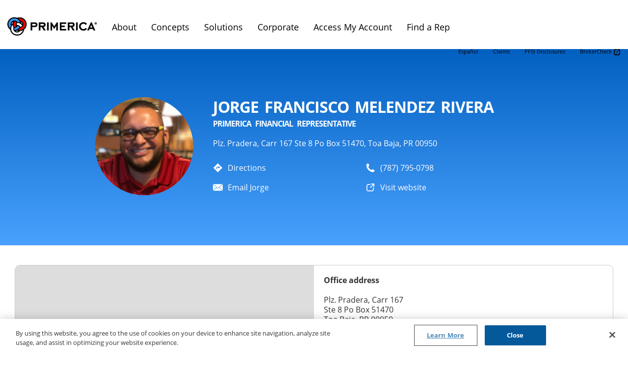

--- FILE ---
content_type: text/html;charset=UTF-8
request_url: https://reps.primerica.com/pr/toabaja/jorge-francisco-melendez-rivera
body_size: 24250
content:
<!DOCTYPE html>
<html lang="en">
<head>
    <title>TOA BAJA Insurance & Investments | Primerica Representative Jorge Francisco Melendez Rivera</title>

    <!-- Meta Tags -->
    <meta http-equiv="X-UA-Compatible" content="IE=Edge">
<meta name="description" content="Visit your licensed representative Jorge Francisco Melendez Rivera at PLZ. PRADERA, CARR 167, TOA BAJA, PR, 00950.   Primerica is here to help you reach your financial goals.">
<meta name="keywords" content="insurance, investments, financial services, life insurance, primerica">
<meta http-equiv="Content-Type" content="text/html; charset=utf-8">
<meta http-equiv="content-language" content="en-us">
<meta name="viewport" content="width=device-width, initial-scale=1">
<meta name="language" content="English">
<meta name="robots" content="noodp, noydir">
<meta name="city" content="toa baja">
<meta name="state" content="PR, puerto rico">
<meta name="zip" content="00950">
<meta name="address" content="PLZ. PRADERA, CARR 167, toa baja, PR, 00950">
    <!-- Site Validations  -->
    <meta name="google-site-verification" content="eXUtwSCXIC4mUABl1emWsIbx9pr9zpOxVNzlWwxKomA" />
<meta name="google-site-verification" content="a_LEUeAHNFD3nhP6j1d2i9ZuikmGur72BnLbwqGlNSk" />
<meta name="msvalidate.01" content="7BEED38FA742CFA11144DB8E79A6A133" />
    <!-- Canonical -->
    <link rel="canonical" href="https://reps.primerica.com/pr/toabaja/jorge-francisco-melendez-rivera" />

            <link rel="alternate" href="https://reps.primerica.com/pr/toabaja/jorge-francisco-melendez-rivera" hreflang="en-US" />
        <link rel="alternate" href="https://reps.primerica.com/es-us/pr/toabaja/jorge-francisco-melendez-rivera" hreflang="es-US" />
    
    <!-- Javascript -->
    <script type="text/javascript">
    //<!--
    
    var RLS = {};
    var hours = {};

    //-->
</script>
    <!-- Dashboard head scripts -->
    
    <!-- Link Tags -->
    <link href="https://assets.reps.primerica.com/images/favicon.ico" rel="icon">
<link href="https://assets.reps.primerica.com/css/bootstrap.min.css" media="screen" rel="stylesheet" type="text/css">
<link href="https://assets.reps.primerica.com/css/font-awesome.css" media="screen" rel="stylesheet" type="text/css">
    <style id="antiClickjack">body {display:none !important;}</style>
<script type="text/javascript">
    if (self !== top) {
      top.location = self.location;  
    } else {
        var antiClickjack = document.getElementById("antiClickjack"); antiClickjack.parentNode.removeChild(antiClickjack);
    }
    //Cross Frame Scripting prevention
    if (top.frames.length!=0) {
        top.location = self.document.location;
    }
</script>
     <!-- StyleSheets --> 
    <link href="https://assets.reps.primerica.com/min/styles.min.css?v=43ffb520858408f2d656da0a81270b26" rel="stylesheet" media="screen">

            <!-- OneTrust Cookies Consent Notice start for reps.primerica.com -->
            <script src="https://cdn.cookielaw.org/scripttemplates/otSDKStub.js" type="text/javascript" charset="UTF-8" data-domain-script="0843626f-93e9-4980-8f3a-23355e035687" ></script>
            <script type="text/javascript">
            function OptanonWrapper() { }
            </script>
    <!-- OneTrust Cookies Consent Notice end for reps.primerica.com -->
    </head>
<body class="indy  en-us">
    <!-- Google tag (gtag.js) -->
<script async src="https://www.googletagmanager.com/gtag/js?id=G-B3W9CDYS0D"></script>
<script>
  window.dataLayer = window.dataLayer || [];
  function gtag(){dataLayer.push(arguments);}
  gtag('js', new Date());

  gtag('config', 'G-B3W9CDYS0D');
</script>    
    <!-- Locator Static Header --><section class="head" style="text-align: center;"> <a class="skip-main" href="#skipmain">Skip to main content</a>
</section>
<nav class="navbar navbar-default" role="navigation" aria-label="Main menu">
    <a class="navbar-brand nav-menu" href="https://www.primerica.com/public/"><img src="https://www.primerica.com/public/images/primerica-logo.png" aria-label="Pry-merica" alt="Primerica" class="nav-item"></a>
    <div class="container-fluid">
        <div class="navbar-header">
            <button type="button" class="navbar-toggle collapsed" data-toggle="collapse" data-target="#myNavbar" aria-label="Menu" aria-expanded="false"> <span class="icon-bar"></span> <span class="icon-bar"></span> <span class="icon-bar"></span> <span class="sr-only">Toggle Menu</span> </button>
        </div>
        <div class="collapse navbar-collapse navbg" id="myNavbar">
            <ul role="menu" class="nav navbar-nav">
                <li class="dropdown" role="presentation">
                <a role="menuitem" aria-expanded="false" class="dropdown-toggle" data-toggle="dropdown" href="#">About</a>  
                <ul role="menu" class="dropdown-menu">
                    <li><a role="menuitem" href="https://www.primerica.com/public/about-primerica.html">About Us</a></li>
                    <li><a role="menuitem" href="https://www.primerica.com/public/our-culture.html">Our Culture </a></li>
                    <li><a role="menuitem" href="https://www.primerica.com/public/our-values.html" target="_blank">Our Values</a></li>
                    <li><a role="menuitem" href="https://investors.primerica.com/corporate-governance/management-team" target="_blank">Our Leadership <img src="https://www.primerica.com/public/assets/images/newwindow.png" alt="Opens in a new window" width="15" height="15"></a></li>
                    <li><a role="menuitem" href="https://www.primerica.com/public/our-impact.html">Our Impact</a></li>
                    <li><a role="menuitem" href="https://www.primericabusinessopportunity.com/" target="_blank" rel="noopener" aria-describedby="new-window-0">Opportunity <img src="https://www.primerica.com/public/assets/images/newwindow.png" alt="Opens in a new window" width="15" height="15"></a></li>
                    <li><a role="menuitem" href="https://www.primericabusinessopportunity.com/public/businessopportunity/primerica-strategic-partners.html" target="_blank">Partners <img src="https://www.primerica.com/public/assets/images/newwindow.png" alt="Opens in a new window" width="15" height="15"></a></li>
                </ul>
                </li>
                <li class="dropdown" role="presentation">
                <a role="menuitem" aria-expanded="false" class="dropdown-toggle" data-toggle="dropdown" href="#">Concepts</a>   
                <ul role="menu" class="dropdown-menu">
                    <li><a role="menuitem" href="https://www.primerica.com/public/how-money-works.html">How Money Works™</a></li>
                    <li><a role="menuitem" href="https://www.primerica.com/public/high-cost-of-waiting.html">High Cost of Waiting</a></li>
                    <li><a role="menuitem" href="https://www.primerica.com/public/pay-yourself-first.html">Pay Yourself First</a></li>
                    <li><a role="menuitem" href="https://www.primerica.com/public/theory-decreasing-responsibility.html">Theory of Decreasing Responsibility</a></li>
                    <li><a role="menuitem" href="https://www.primerica.com/public/rule-of-72.html">Rule of 72</a></li>
                    <li><a role="menuitem" href="https://www.primerica.com/public/power-compound-interest.html">Power of Compound Interest</a></li>
                    <li><a role="menuitem" href="https://www.primerica.com/public/debt-stacking.html">Debt Stacking</a></li>
                    <li><a role="menuitem" href="https://www.primerica.com/public/dollar-cost-averaging.html">Dollar-Cost Averaging</a></li>
                    <li><a role="menuitem" href="https://www.primerica.com/public/become-owner-not-loaner.html">Become an Owner, Not a Loaner</a></li>
                </ul>
                </li>
                <li class="dropdown" role="presentation">
                <a role="menuitem" aria-expanded="false" class="dropdown-toggle" data-toggle="dropdown" href="#">Solutions</a>  
                <ul role="menu" class="dropdown-menu">
                    <li><a role="menuitem" href="https://www.primerica.com/public/primerica-fna.html">Financial Needs Analysis</a></li>
                    <li><a role="menuitem" href="https://www.primerica.com/public/primerica-term-life-insurance.html">Term Life</a></li>
                    <li><a role="menuitem" href="https://www.primerica.com/public/primerica-investments.html">Investments</a></li>
                    <li><a role="menuitem" href="https://www.primerica.com/public/primerica-mortgage.html">Mortgage</a></li>
                    <!--<li><a role="menuitem" href="https://www.primerica.com/public/primerica-medicare-plans.html">Medicare Plans</a></li> -->
                    <li><a role="menuitem" href="https://www.primerica.com/public/primerica-debt-solutions.html">Debt Solutions</a></li>
                    <li><a role="menuitem" href="https://www.primerica.com/public/primerica-auto-home-insurance.html">Auto &amp; Home</a></li>
                    <li><a role="menuitem" href="https://www.primerica.com/public/primerica-legal-protection-program.html">Pre-Paid Legal</a></li>
                    <li><a role="menuitem" href="https://www.primerica.com/public/primerica-identity-theft.html">Identity Theft</a></li>
                    <li><a role="menuitem" href="https://www.primerica.com/public/primerica-vivint.html">Vivint</a></li>
                </ul>
                </li>
                <li class="dropdown" role="presentation">
                <a role="menuitem" aria-expanded="false" class="dropdown-toggle" data-toggle="dropdown" href="#">Corporate</a>  
                <ul role="menu" class="dropdown-menu">
                    <li><a role="menuitem" href="https://www.primerica.com/public/primerica-corporate-careers.html">Careers</a></li>
                    <li><a role="menuitem" href="https://www.primerica.com/public/community-relations.html">Community</a></li>
                    <li><a role="menuitem" href="https://www.primerica.com/public/household-budget-index.html">Household Budget Index™</a></li>
                    <li><a role="menuitem" href="https://investors.primerica.com/home/default.aspx" target="_blank" rel="noopener" aria-describedby="new-window-0">Investor Relations <img src="https://www.primerica.com/public/assets/images/newwindow.png" alt="Opens in a new window" width="15" height="15"></a></li>
                </ul>
                </li>
                <li role="menu"><a role="menuitem" href="https://www.primerica.com/public/primerica-client-portals.html">Access My Account</a></li>             
            
                <li id="linklist-us"><a role="menuitem" href="https://reps.primerica.com/">Find a Rep</a></li>
            </ul>
            <ul class="nav navbar-nav navbar-right">
                                    <li><a href="https://reps.primerica.com/es-us/pr/toabaja/jorge-francisco-melendez-rivera" rel="noopener" aria-describedby="new-window-0">Español</a></li>
                                <li><a href="https://www.primerica.com/public/making-a-life-insurance-claim.html">Claims</a></li>
                <li><a href="https://www.primerica.com/public/pfsi-disclosures.html" rel="noopener">PFSI Disclosures</a></li>
                <li><a href="https://brokercheck.finra.org/" target="_blank" rel="noopener" aria-describedby="new-window-0">BrokerCheck <img src="https://www.primerica.com/public/assets/images/newwindow.png" alt="Opens in a new window" width="15" height="15"></a></li>
            </ul>
        </div>
    </div>
</nav>
    <div class="site-wrapper rio-container" id="main-container">
                    <div class="interstitial-wrap">
                <div class="interstitial">
                    <div class="close-interstitial">X</div>
                    <h3>You are being redirected to an appointment scheduling website</h3>
                    <p>This link will take you to a third-party site that has its own <strong>terms, privacy and security policies.</strong></p>
                    <div class="buttons-wrap">
                        <div class="close-interstitial">Go back</div>
                        <div class="continue">Continue</div>
                    </div>
                </div>        
            </div>
                <div class="main-wrapper">
                <div class="rep-search-wrap relative">
            <div class="rep-info-wrap inner-container">
            <div class="rep-image-wrap">
                <div class="rep-image" style="background-image:url('https://images.contentstack.io/v3/assets/blt1dedeb682e8df2a2/bltb1c101023ed6c632/RHFT9_Preference')">
                                    </div>
                            </div>
            <div class="rep-info">
                <h1>
                    <span class="rep-name">Jorge Francisco Melendez Rivera</span><br>
                                                                        <span class="rep-sub">Primerica Financial Representative</span>
                                            
                </h1>
                <span class="address">Plz. Pradera, Carr 167 Ste 8 Po Box 51470, Toa Baja, PR 00950</span>
                <div class="rep-cta-wrap">
                    <a class="directions ga-link" aria-label="Directions" href="https://www.google.com/maps?hl=en&daddr=Plz.+Pradera%2C+Carr+167+Toa Baja+00950+puerto rico" title="Directions" data-ga="Indy, Get Directions, Jorge Francisco Melendez Rivera" target="_blank" rel="noopener">Directions</a>
                                        <a class="email ga-link" href="mailto:JMELENDEZRIVERA@PRIMERICA.COM" title="Email representative" data-ga="Indy, Email rep, Jorge Francisco Melendez Rivera">Email Jorge </a>
                                        
                                        
                                            <a class="phone ga-link" title="Call representative" alt="Call representative" data-ga="Indy, Phone, Jorge Francisco Melendez Rivera" aria-label="To call representative dial: 7877950798" href="tel: 787-795-0798">(787) 795-0798</a>
                                                <a class="website ga-link" title="Visit website" data-ga="Indy, Visit Website, Jorge Francisco Melendez Rivera" aria-label="Visit website" target="_blank" href="http://www.primerica.com/jmelendezrivera">Visit website</a>
                                            
                    
                </div>
            </div>
                    </div>
    </div><div id="locator-container" class="inner-container">
        <div class="locator">
            <div class="indy-location-card-wrap" id="section-location-information">
    <div class="map-list-wrap map-list-tall">
        <div class="map-list">
            <div class="map-list-item-wrap" data-fid="RHFT9" data-particles="" data-lid="2249223"
                data-specialties="" id="lid2249223">
                <div class="map-wrap">
    <div class="map">
        <div id="gmap">
            
        </div>
    </div>
        
    <div class="search-marker a"></div>
    <div class="search-marker b"></div>
    <div class="search-marker c"></div>
</div>                <div class="map-list-item">
                    <div class="left">
                        <div class="map-list-item-inner relative">
                            <div class="mb-20"><strong>Office address</strong></div>
                            <p class="address"
                                aria-label="Office address Plz. Pradera, Carr 167 Ste 8 Po Box 51470, Toa Baja, PR 00950">
                                <span>Plz. Pradera, Carr 167</span><br>
                                                                    <span>Ste 8 Po Box 51470</span><br>
                                                                <span>Toa Baja, PR 00950</span>
                            </p>
                                                        <strong>Phone numbers</strong><br>
                                                                                    <div class="day-hour-row">
                                <span>Office:</span>
                                <a class="phone ga-link" title="Call representative" alt="Call representative"
                                    data-ga="Indy, Phone, Jorge Francisco Melendez Rivera"
                                    aria-label=" Call representative 7877950798"
                                    href="tel: 787-795-0798">(787) 795-0798</a>
                            </div>
                                                                                                            </div>
                    </div>
                    <div class="right">
                        <div class="hours-wrapper"
                            aria-label="This location is open during the following times: Monday through Sunday: Closed. ">
                            <script>
    if(typeof window.hours["2249223"] == 'undefined') window.hours["2249223"] = {};
    window.hours["2249223"]["primary"] = {"label":"Primary Hours","name":"primary","type":"0","children":{"holiday_hours":{"label":"Holiday Hours","name":"holiday_hours","type":"1"}}};
    window.hours["2249223"]["timezone"] = "-4";
    window.hours["2249223"]["dst"] = "0";
</script>                        </div>
                    </div>
                </div>
            </div>
        </div>
    </div>
    <div class="breadcrumbs-wrap">
	<div class="breadcrumbs">
                            <a class="breadcrumb ga-link" data-ga="Breadcrumb, Domain, Home" href="https://www.primerica.com/" title="">Home</a>
                        >
			
            <a class="breadcrumb ga-link" data-ga="Breadcrumb, Domain, Reps" href="https://reps.primerica.com/" title="">Reps</a>
            > 
            <a class="breadcrumb ga-link" data-ga="Breadcrumb, Region, puerto rico" href="https://reps.primerica.com/pr/" title="">puerto rico</a> 
            > 
            <a class="breadcrumb ga-link" data-ga="Breadcrumb, City, Toa Baja" href="https://reps.primerica.com/pr/toabaja/" title="">Toa Baja</a> 
            > 
            <span>Toa Baja Life Insurance Representative Jorge Francisco Melendez Rivera</span>

        	</div>
</div>        <div class="specialties-wrap">
                    <div class="services">
                <h2>Financial Products, Services and Referrals</h2>
                                    <ul>
                                                                                    <!-- Investment and saving  U.S. -->
                                                                    <!-- Term Life U.S. -->
                                    <li data-spid="20944">Term Life Insurance (U.S.)</li>
                                                                            <ul class="sub-list">
                                                                                                                                    Florida,                                                                                                                                                                                Indiana,                                                                                                                                                                                Puerto Rico,                                                                                                                                                                                Tennessee                                                                                                                            </ul>
                                    
                                <!-- Investment and saving  CA -->
                                                            
                                                            <!-- Investment and saving  U.S. -->
                                                                    <li data-spid="20942">Investments and Savings (U.S.)</li>
                                                                            <ul class="sub-list">
                                                                                                                                    Florida,                                                                                                                                                                                Puerto Rico,                                                                                                                                                                                Texas,                                                                                                                                                                                Tennessee,                                                                                                                                                                                Virginia                                                                                                                            </ul>
                                                                                                                                                    
                                                            <!-- Investment and saving  U.S. -->
                                                                    <li data-spid="5006839">Vivint (U.S.) – Smart Home Automation | Home Security System</li>
                                                                                                                
                                                                        </ul>
                            </div>
        
                <div class="licenses">
            <h2></h2>
            <ul>
                                    
                     
                        <!-- SEC (US) -->
                        <li data-spid="20935">
                            <strong>PFS Investments Inc. Registered Representative:</strong><br>Jorge Francisco Melendez Rivera                                                            <a href="https://brokercheck.finra.org/individual/summary/5715819" title="FINRA's BrokerCheck" target="_blank">FINRA's BrokerCheck</a>
                                                                                        <ul class="sub-list mt-5">
                                                                                                            Florida,                                                                                                                                                Puerto Rico,                                                                                                                                                Texas,                                                                                                                                                Tennessee,                                                                                                                                                Virginia                                                                                                    </ul>
                                                    </li>                        
                                                        
                                            <!-- Life Insurance (US) -->
                        <li data-spid="20937"><strong>Life Insurance Representative (U.S.)</strong></li>
                                                    <ul class="sub-list">
                                                                                                Florida,                                                                                                                                Indiana,                                                                                                                                Puerto Rico,                                                                                                                                Tennessee                                                                                        </ul>
                            <ul class="sub-list">
                                                            </ul>
                                                                        </ul>
        </div>
            </div>
    </div>    </div>
    <div class="seo-content">
    <h2 class="mt-0 mb-0" aria-label="Jorge Francisco Melendez Rivera | Primerica Financial Representative">Jorge Francisco Melendez Rivera | Primerica Financial Representative</h2>
    <div class="marketing-copy"><p>I became a Primerica Financial Representative<a href="#sup1"><sup>1</sup></a> because I wanted to help my neighbors and the residents of Toa Baja and the surrounding communities with their financial and life goals with a personalized investments strategy. My highest priority is to create value and peace of mind for my clients.</p>

<p>Whether you are interested in financial products, investment services, term life insurance or a mortgage loan, I can help find the financial solutions that meet your needs. Let me assist you by conducting a Financial Needs Analysis (FNA) to create a customized and comprehensive strategy for your financial security including income protection, retirement protection, debt solutions, and education funding for your children’s educational expenses.</p>

<p>I pride myself on providing excellent customer service to each person who walks through my office doors. I strive to treat each customer the way I’d want to be treated – with respect and integrity. I welcome Toa Baja residents to call or visit our office to see how we can help them achieve their financial goals and dreams.</p>



 <div class="col-md-4 text-center mt-20 mb-20 mb-xs-0">
            <img src="https://assets.reps.primerica.com/images/MostTrusted_2022.png" alt="Investor Most Trusted logo" class="mx-auto mt-20 most-trusted" height="200px">
        </div>
        <div class="col-md-4 text-center mt-50 mb-20 mt-xs-0">
            <img src="https://assets.reps.primerica.com/images/Aplus_BLUE_WEB.png"
                alt="AM Best logo" class="mx-auto mt-40">
        </div>
        <div class="col-md-4 text-center mt-20 mb-20">
<img src="https://www.primerica.com/public/images/forbes-2022.png"
                alt="Forbes 2022 logo" class="mx-auto">
        </div></div>
</div>
    </div>

    <div class="disclaimer">
        <div class="inner-container">
            <h2>Disclosures</h2>
<strong>Note: This website is for informational purposes only and should not be construed as a solicitation to sell or an offer of any of Primerica's products or services.</strong>
<p></p>
<p><sup id="sup1">1</sup>Primerica Representatives are independent contractors. Representatives are not licensed to sell all products in all states/provinces. Representatives may provide products and services only to individuals in those jurisdictions where they are licensed or approved. For more information, see <a href="https://www.primerica.com/public/primerica_disclosures.html">Primerica's Important Disclosures</a>.</p>
<p></p>
<p>Term life insurance provides a death benefit and its premiums increase after initial premium periods at certain ages. Term life insurance products and Common Sense Funds segregated fund products are underwritten by Primerica Life Insurance Company of Canada, Head Office: Suite 400 6985 Financial Drive, Mississauga, ON, L5N 0G3, Phone: 905-812-2900. Not all products are available in all provinces. Securities offered by PFS Investments Inc., 1 Primerica Parkway, Duluth, GA 30099-0001; 770-381-1000, in the U.S., and PFSL Investments Canada Ltd., Mutual Fund Dealer, 6985 Financial Drive, Suite 400, Mississauga, ON, L5N 0G3, 905-812-2900 in Canada.</p>
<p></p>
<p>Investor's Business Daily #1 Most Trusted Life Insurance Company: Survey results are presented solely with respect to Primerica’s U.S. term life insurance business. Term life insurance underwritten by National Benefit Life Insurance Company, Home Office: Long Island City, NY in New York State; Primerica Life Insurance Company, Executive Offices: Duluth, GA in all other U.S. jurisdictions; and Primerica Life Insurance Company of Canada (Head Office: 6985 Financial Drive, Suite 400, Mississauga, ON, L5N 0G3, Phone: 905-812-2900) in Canada.<p>
<p>AM Best: The following Primerica life insurance companies have been rated A+ (Superior) by AM Best, as of January 22, 2025: Primerica Life Insurance Company, Primerica Life Insurance Company of Canada, and National Benefit Life Insurance Company. AM Best ratings range in order from the highest ratings as follows: A++, A+, A, A-, B++, B+, B, B-, C++, C+, C, C-, D, E, F. For the latest Best’s Credit Rating, access www.ambest.com.<p>
<p>Forbes 2022 America’s Best Insurance Companies: Forbes. com, “Forbes 2022 America’s Best Insurance Companies”, October 24, 2022<p>
<p></p>            
            <!-- Auto & Home Insurance Referral Program -->
                        
            <!-- Home Security Vivint -->
                            <p>Home automation and security services offered by Vivint, Inc. in the United States. Under a referral program, representatives may refer individuals to Vivint. The products and services offered by the companies noted above may not be available in your jurisdiction or state. The products and services your Primerica representative may be able to offer also may be limited. Available products may be applied for and purchased separately. Please consult your local Primerica office or your Primerica representative for a listing of products and services available.</p>
                        
            <!-- ID Theft Defense -->
                        
            <!-- Investments and Savings -->
                            <p>In the U.S., securities and advisory services are offered by PFS Investments Inc., 1 Primerica Parkway, Duluth, Georgia 30099-0001, member FINRA [www.finra.org]. PFS Investments Inc. conducts its advisory business under the name Primerica Advisors.</p>
                        
            <!-- Legal Protection -->
                        
            <!-- Mortgage Loans -->
            <div id="mortgage-disclosures" class="sr-only">Morgage Disclosures Section</div>
            
            
            <!-- Mortgage Referral CA -->
            
            <!-- Term Life Insurance -->
                            <p>Life-licensed Primerica representatives are agents of certain affiliated Primerica Companies.In New York, term life insurance products are underwritten by National Benefit Life Insurance Company, Home Office: Long Island City, New York. In the United States (except in New York), term life insurance products are underwritten by Primerica Life Insurance Company, Executive Offices: Duluth, Georgia. In Canada: Term life insurance products and Common Sense Funds segregated fund products are underwritten by Primerica Life Insurance Company of Canada, Head Office: Mississauga, Ontario. Not all products are available in all states or provinces. Securities offered by PFS Investments Inc., 1 Primerica Parkway, Duluth, GA 30099-0001; 770-381-1000, in the U.S., and PFSL Investments Canada Ltd., Mutual Fund Dealer, 6985 Financial Drive, Suite 400, Mississauga, ON, L5N 0G3, 905-812-2900 in Canada.<br></p>
                               


        </div>
    </div>
        </div>
    </div>        

    <!-- Locator Static Footer --><footer class="mt-3 pt-3 border-top" style="font-size: 14px!important;">
    <div id="">
    <div class="row">
        <div class="col-md-4">
        <ul>
            <li><strong aria-label="Pry-merica">Primerica</strong></li>
            <li><a href="https://www.primerica.com/public/privacy/privacy_notices.html" rel="nofollow">Privacy &amp; Security</a></li>
            <li><a href="https://www.primerica.com/public/primerica_disclosures.html" rel="nofollow">Important Disclosures</a></li>
            <li><a href="https://www.primerica.com/public/terms_conditions.html" rel="nofollow">Terms</a></li>
            <li><a href="https://www.primerica.com/public/primerica_mortgage_disclosures.html">Primerica Mortgage, LLC (NMLS ID #1723477) Disclosures</a> </li>
            <li><a href="https://www.nmlsconsumeraccess.org/" target="_blank">NMLSConsumerAccess.com</a></li>
          </ul>
      </div>
        <div class="col-md-4 border-left">
        <ul>
            <li><a href="https://www.primerica.com/public/ADA_Policy_Statement.html" rel="nofollow">ADA Statement</a></li>
            <li><a href="https://www.primerica.com/public/primerica-corporate-careers.html" rel="nofollow">Careers</a></li>
            <li><a href="https://hr.primerica.com" target="_blank" aria-describedby="new-window-0">HR <img src="https://www.primerica.com/public/assets/images/newwindow.png" alt="Opens in a new window" width="15" height="15"></a></li>
            <li><a href="https://experience100.ehr.com/nanosurprises-primerica/" target="_blank" aria-describedby="new-window-0">Primerica Health Plan Transparency Information <img src="https://www.primerica.com/public/assets/images/newwindow.png" alt="Opens in a new window" width="15" height="15"></a></li>
          </ul>
      </div>
        <div class="col-md-4 border-left">
        <ul>
            <li><a href="https://www.primerica.com/public/contact.html">Contact</a></li>
			<li><a href="https://www.primerica.com/public/news-insights.html">News &amp; Insights</a></li>
            <li><a href="https://www.primerica.com/public/frequently-asked-questions.html">FAQ</a></li>
            <li><a href="https://www.primerica.com/public/primerica_reviews.html">Reviews</a></li>
            <li><a href="https://reps.primerica.com/">Find a Rep</a></li>
            <li><a href="https://www.primerica.com/public/form-crs.html">Form CRS</a></li>
          </ul>
      </div>
      </div>
    <p class="privacy"> <br>
        © 2026 Primerica 
		
		 <a href="https://www.primerica.com" aria-label="Pry-merica">www.primerica.com</a> </p>
    <span style="float: right;" class="socialMediaBtn"> 
		<a type="button" class="btn btn-twitter" href="https://www.twitter.com/primerica" aria-label="Twitter" title="Follow Primerica on Twitter" target="_blank" aria-describedby="new-window-0">
            <svg xmlns="http://www.w3.org/2000/svg" width="16" height="16" fill="currentColor" class="bi bi-twitter-x" viewBox="0 0 16 16"><path d="M12.6.75h2.454l-5.36 6.142L16 15.25h-4.937l-3.867-5.07-4.425 5.07H.316l5.733-6.57L0 .75h5.063l3.495 4.633L12.601.75Zm-.86 13.028h1.36L4.323 2.145H2.865z"></path></svg>
          </a>
          <a type="button" class="btn btn-facebook" href="https://www.facebook.com/primerica" aria-label="Facebook" title="Like Primerica on Facebook" target="_blank">
            <svg xmlns="http://www.w3.org/2000/svg" width="16" height="16" fill="currentColor" class="bi bi-facebook" viewBox="0 0 16 16">
		  <path d="M16 8.049c0-4.446-3.582-8.05-8-8.05C3.58 0-.002 3.603-.002 8.05c0 4.017 2.926 7.347 6.75 7.951v-5.625h-2.03V8.05H6.75V6.275c0-2.017 1.195-3.131 3.022-3.131.876 0 1.791.157 1.791.157v1.98h-1.009c-.993 0-1.303.621-1.303 1.258v1.51h2.218l-.354 2.326H9.25V16c3.824-.604 6.75-3.934 6.75-7.951"></path>
		</svg>
          </a>
          <a type="button" class="btn btn-linkedin" href="https://linkedin.com/company/primerica/" aria-label="Linkedin" title="Follow Primerica on Linkedin" target="_blank">
            <svg xmlns="http://www.w3.org/2000/svg" width="16" height="16" fill="currentColor" class="bi bi-linkedin" viewBox="0 0 16 16">
            <path d="M0 1.146C0 .513.526 0 1.175 0h13.65C15.474 0 16 .513 16 1.146v13.708c0 .633-.526 1.146-1.175 1.146H1.175C.526 16 0 15.487 0 14.854zm4.943 12.248V6.169H2.542v7.225zm-1.2-8.212c.837 0 1.358-.554 1.358-1.248-.015-.709-.52-1.248-1.342-1.248S2.4 3.226 2.4 3.934c0 .694.521 1.248 1.327 1.248zm4.908 8.212V9.359c0-.216.016-.432.08-.586.173-.431.568-.878 1.232-.878.869 0 1.216.662 1.216 1.634v3.865h2.401V9.25c0-2.22-1.184-3.252-2.764-3.252-1.274 0-1.845.7-2.165 1.193v.025h-.016l.016-.025V6.169h-2.4c.03.678 0 7.225 0 7.225z"></path>
            </svg>
                    </a>
                    <a type="button" class="btn btn-youtube" href="https://youtube.com/primerica" aria-label="Youtube Channel" title="Subscribe to the Primerica Youtube Channel" target="_blank">
                    <svg xmlns="http://www.w3.org/2000/svg" width="16" height="16" fill="currentColor" class="bi bi-youtube" viewBox="0 0 16 16">
            <path d="M8.051 1.999h.089c.822.003 4.987.033 6.11.335a2.01 2.01 0 0 1 1.415 1.42c.101.38.172.883.22 1.402l.01.104.022.26.008.104c.065.914.073 1.77.074 1.957v.075c-.001.194-.01 1.108-.082 2.06l-.008.105-.009.104c-.05.572-.124 1.14-.235 1.558a2.01 2.01 0 0 1-1.415 1.42c-1.16.312-5.569.334-6.18.335h-.142c-.309 0-1.587-.006-2.927-.052l-.17-.006-.087-.004-.171-.007-.171-.007c-1.11-.049-2.167-.128-2.654-.26a2.01 2.01 0 0 1-1.415-1.419c-.111-.417-.185-.986-.235-1.558L.09 9.82l-.008-.104A31 31 0 0 1 0 7.68v-.123c.002-.215.01-.958.064-1.778l.007-.103.003-.052.008-.104.022-.26.01-.104c.048-.519.119-1.023.22-1.402a2.01 2.01 0 0 1 1.415-1.42c.487-.13 1.544-.21 2.654-.26l.17-.007.172-.006.086-.003.171-.007A100 100 0 0 1 7.858 2zM6.4 5.209v4.818l4.157-2.408z"></path>
            </svg>
                    </a>
                    <a type="button" class="btn btn-instagram" href="https://instagram.com/primerica" aria-label="FaInstagramcebook" title="Follow Primerica on Instagram" target="_blank">
                        <svg xmlns="http://www.w3.org/2000/svg" width="16" height="16" fill="currentColor" class="bi bi-instagram" viewBox="0 0 16 16">
            <path d="M8 0C5.829 0 5.556.01 4.703.048 3.85.088 3.269.222 2.76.42a3.9 3.9 0 0 0-1.417.923A3.9 3.9 0 0 0 .42 2.76C.222 3.268.087 3.85.048 4.7.01 5.555 0 5.827 0 8.001c0 2.172.01 2.444.048 3.297.04.852.174 1.433.372 1.942.205.526.478.972.923 1.417.444.445.89.719 1.416.923.51.198 1.09.333 1.942.372C5.555 15.99 5.827 16 8 16s2.444-.01 3.298-.048c.851-.04 1.434-.174 1.943-.372a3.9 3.9 0 0 0 1.416-.923c.445-.445.718-.891.923-1.417.197-.509.332-1.09.372-1.942C15.99 10.445 16 10.173 16 8s-.01-2.445-.048-3.299c-.04-.851-.175-1.433-.372-1.941a3.9 3.9 0 0 0-.923-1.417A3.9 3.9 0 0 0 13.24.42c-.51-.198-1.092-.333-1.943-.372C10.443.01 10.172 0 7.998 0zm-.717 1.442h.718c2.136 0 2.389.007 3.232.046.78.035 1.204.166 1.486.275.373.145.64.319.92.599s.453.546.598.92c.11.281.24.705.275 1.485.039.843.047 1.096.047 3.231s-.008 2.389-.047 3.232c-.035.78-.166 1.203-.275 1.485a2.5 2.5 0 0 1-.599.919c-.28.28-.546.453-.92.598-.28.11-.704.24-1.485.276-.843.038-1.096.047-3.232.047s-2.39-.009-3.233-.047c-.78-.036-1.203-.166-1.485-.276a2.5 2.5 0 0 1-.92-.598 2.5 2.5 0 0 1-.6-.92c-.109-.281-.24-.705-.275-1.485-.038-.843-.046-1.096-.046-3.233s.008-2.388.046-3.231c.036-.78.166-1.204.276-1.486.145-.373.319-.64.599-.92s.546-.453.92-.598c.282-.11.705-.24 1.485-.276.738-.034 1.024-.044 2.515-.045zm4.988 1.328a.96.96 0 1 0 0 1.92.96.96 0 0 0 0-1.92m-4.27 1.122a4.109 4.109 0 1 0 0 8.217 4.109 4.109 0 0 0 0-8.217m0 1.441a2.667 2.667 0 1 1 0 5.334 2.667 2.667 0 0 1 0-5.334"></path>
            </svg>
          </a>
		</span>
	   </div>
    <div class="clear"></div>
</footer>
            <!-- Fix for IE Promise not defined. This will set a global Promise object if the browser doesn't already have window.Promise -->
        <script src="https://assets.reps.primerica.com/js/pollyfill.min.js"></script>

        <!-- JavaScript -->    
        <script src="https://assets.reps.primerica.com/js/vendor/leaflet.js"></script>
        
                    <script src="https://maps.googleapis.com/maps/api/js?libraries=places&key=AIzaSyDV1fKJ0XZbVNZN8N1FO2kRYOOPX5c-JKA" defer></script>
            <script src="https://assets.reps.primerica.com/js/vendor/Leaflet.GoogleMutant.js" defer></script>
            
    <script src="https://assets.reps.primerica.com/js/babel/module/page.js?v=3a744b7b1ce710655938ee95d6b987f2)" defer></script>
    <script src="https://assets.reps.primerica.com/js/babel/module/locator.js?v=f1473ef725a2365f15fc9a8299da55e8)" defer></script>

    <script type="text/javascript">
    //<!--
    sessionStorage.setItem('orFilterSpids', '');
    //-->
</script>
<script type="text/javascript">
    //<!--
    sessionStorage.setItem('orFilters', '');
    //-->
</script>
<script type="text/javascript">
    //<!--
    sessionStorage.setItem('andFilterSpids', '');
    //-->
</script>
<script type="text/javascript">
    //<!--
    sessionStorage.setItem('andFilters', '');
    //-->
</script>
<script type="text/javascript">
    //<!--
    
    var pageLevel = 'indy';
    var domainName = 'reps.primerica.com'; 
    var fullDomainName = 'reps.primerica.com';
    var mapsUrl = 'https://assets.reps.primerica.com/min/jquery.rlsmaps_v2.min.js';
    var defaultRadius = '100';
    var isMobile = '';
    var protocol = 'https://';
    var urlCountryCode = 'en-us';
    var language = '';
    var dictionary = JSON.parse(decodeURIComponent('%7B%22CLOSED_UNTIL_DAY_AT_TIME%22%3A%7B%22en-us%22%3A%22Closed%20until%20%25day%20at%20%25time%22%2C%22en-ca%22%3A%22Closed%20until%20%25day%20at%20%25time%22%2C%22fr-ca%22%3A%22Ferm%5Cu00e9%20jusqu%27au%20samedi%20%5Cu00e0%20%25time%22%2C%22es-us%22%3A%22Cerrado%20hasta%20el%20%25day%20%25time%22%7D%2C%22CLOSED_UNTIL_DAY_AT_MIDNIGHT%22%3A%7B%22en-us%22%3A%22Closed%20until%20%25day%20at%20midnight%22%2C%22en-ca%22%3A%22Closed%20until%20%25day%20at%20midnight%22%2C%22fr-ca%22%3A%22Ferm%5Cu00e9%20jusqu%27au%20%25day%20minuit%22%2C%22es-us%22%3A%22Cerrado%20hasta%20el%20%25day%20medianoche%22%7D%2C%22CLOSED_UNTIL_MIDNIGHT%22%3A%7B%22en-us%22%3A%22Closed%20until%20midnight%22%2C%22en-ca%22%3A%22Closed%20until%20midnight%22%2C%22fr-ca%22%3A%22Ferm%5Cu00e9%20jusqu%27%5Cu00e0%20minuit%22%2C%22es-us%22%3A%22Cerrado%20hasta%20la%20medianoche%22%7D%2C%22CLOSED_UNTIL_TOMORROW_AT_TIME%22%3A%7B%22en-us%22%3A%22Closed%20until%20tomorrow%20at%20%25time%22%2C%22en-ca%22%3A%22Closed%20until%20tomorrow%20at%20%25time%22%2C%22fr-ca%22%3A%22Ferm%5Cu00e9%20jusqu%27%5Cu00e0%20demain%20%5Cu00e0%20%25time%22%2C%22es-us%22%3A%22Cerrado%20hasta%20ma%5Cu00f1ana%20%25time%22%7D%2C%22CLOSING_IN_MINUTES%22%3A%7B%22en-us%22%3A%22Closing%20in%20%25minutes%20minutes%22%2C%22en-ca%22%3A%22Closing%20in%20%25minutes%20minutes%22%2C%22fr-ca%22%3A%22Fermeture%20dans%20%25minutes%20minutes%22%2C%22es-us%22%3A%22Se%20cerrar%5Cu00e1%20en%20%25minutes%20minutos%22%7D%2C%22CLOSING_IN_MINUTE%22%3A%7B%22en-us%22%3A%22Closing%20in%20%25minutes%20minute%22%2C%22en-ca%22%3A%22Closing%20in%20%25minutes%20minute%22%2C%22fr-ca%22%3A%22Fermeture%20dans%20%25minutes%20minute%22%2C%22es-us%22%3A%22Se%20cerrar%5Cu00e1%20en%20%25minutes%20minuto%22%7D%2C%22AM%22%3A%7B%22en-us%22%3A%22am%22%2C%22en-ca%22%3A%22am%22%2C%22fr-ca%22%3A%22h%22%2C%22es-us%22%3A%22am%22%7D%2C%22PM%22%3A%7B%22en-us%22%3A%22pm%22%2C%22en-ca%22%3A%22pm%22%2C%22fr-ca%22%3A%22h%22%2C%22es-us%22%3A%22pm%22%7D%2C%22CLOSE%22%3A%7B%22en-us%22%3A%22close%22%2C%22en-ca%22%3A%22close%22%2C%22fr-ca%22%3A%22Ferm%5Cu00e9%22%2C%22es-us%22%3A%22Cerrar%22%7D%2C%22CLOSED%22%3A%7B%22en-us%22%3A%22Closed%22%2C%22en-ca%22%3A%22Closed%22%2C%22fr-ca%22%3A%22Ferm%5Cu00e9%22%2C%22es-us%22%3A%22Cerrado%22%7D%2C%22THROUGH%22%3A%7B%22en-us%22%3A%22%20through%20%22%2C%22en-ca%22%3A%22%20through%20%22%2C%22fr-ca%22%3A%22%20par%20%22%2C%22es-us%22%3A%22%20through%22%7D%2C%22OPENS_AT_TIME%22%3A%7B%22en-us%22%3A%22Opens%20at%20ERROR%22%2C%22en-ca%22%3A%22Opens%20at%20ERROR%22%2C%22fr-ca%22%3A%22OUVRE%20%5Cu00c0%20ERROR%22%2C%22es-us%22%3A%22Hoy%20reapertura%20a%20las%20ERROR%20hrs.%22%7D%2C%22CLOSED_OPENS_AT_TIME_DAY%22%3A%7B%22en-us%22%3A%22Closed%20-%20Opens%20at%20%25time%20%25day%22%2C%22en-ca%22%3A%22Closed%20-%20Opens%20at%20%25time%20%25day%22%2C%22fr-ca%22%3A%22Ferm%5Cu00e9%20-%20OUVRE%20%5Cu00c0%20%25time%20%25day%22%2C%22es-us%22%3A%22%22%7D%2C%22CLOSES_AT_TIME%22%3A%7B%22en-us%22%3A%22Closes%20at%20ERROR%22%2C%22en-ca%22%3A%22Closes%20at%20ERROR%22%2C%22fr-ca%22%3A%22Ferm%5Cu00e9%20%5Cu00c0%20ERROR%22%2C%22es-us%22%3A%22Abierto%20hoy%20hasta%20las%20ERROR.%22%7D%2C%22ADA_TIME_FORMAT_WITH_MINUTES%22%3A%7B%22en-us%22%3A%22g%20i%20A%22%2C%22en-ca%22%3A%22g%20i%20A%22%2C%22fr-ca%22%3A%22g%20i%20A%22%2C%22es-us%22%3A%22g%20i%20A%22%7D%2C%22ADA_TIME_FORMAT_WITHOUT_MINUTES%22%3A%7B%22en-us%22%3A%22g%20A%22%2C%22en-ca%22%3A%22g%20A%22%2C%22fr-ca%22%3A%22g%20A%22%2C%22es-us%22%3A%22g%20A%22%7D%2C%22NO_HOURS_MESSAGE%22%3A%7B%22en-us%22%3A%22Call%20Store%20for%20Hours%22%2C%22en-ca%22%3A%22Call%20Store%20for%20Hours%22%2C%22fr-ca%22%3A%22Appel%20Pendant%20des%20Heures%22%2C%22es-us%22%3A%22Por%20favor%2C%20cont%5Cu00e1ctanos%20para%20confirmar%20el%20horario%20de%20la%20tienda%22%7D%2C%22TEMPORARILY_CLOSED%22%3A%7B%22en-us%22%3A%22Temporarily%20Relocated%22%2C%22en-ca%22%3A%22Temporarily%20Relocated%22%2C%22fr-ca%22%3A%22D%5Cu00e9m%5Cu00e9nagement%20temporaire%22%2C%22es-us%22%3A%22Temporalmente%20cerrado%22%7D%2C%22DAYS%22%3A%7B%22en-us%22%3A%5B%22Sunday%22%2C%22Monday%22%2C%22Tuesday%22%2C%22Wednesday%22%2C%22Thursday%22%2C%22Friday%22%2C%22Saturday%22%5D%2C%22en-ca%22%3A%5B%22Sunday%22%2C%22Monday%22%2C%22Tuesday%22%2C%22Wednesday%22%2C%22Thursday%22%2C%22Friday%22%2C%22Saturday%22%5D%2C%22fr-ca%22%3A%5B%22Dimanche%22%2C%22Lundi%22%2C%22Mardi%22%2C%22Mercredi%22%2C%22Jeudi%22%2C%22Vendredi%22%2C%22Samedi%22%5D%2C%22es-us%22%3A%5B%22Domingo%22%2C%22Lunes%22%2C%22Martes%22%2C%22Mi%5Cu00e9rcoles%22%2C%22Jueves%22%2C%22Viernes%22%2C%22S%5Cu00e1bado%22%5D%7D%2C%22DAYS_JS%22%3A%7B%22en-us%22%3A%5B%22Sunday%22%2C%22Monday%22%2C%22Tuesday%22%2C%22Wednesday%22%2C%22Thursday%22%2C%22Friday%22%2C%22Saturday%22%5D%2C%22en-ca%22%3A%5B%22Sunday%22%2C%22Monday%22%2C%22Tuesday%22%2C%22Wednesday%22%2C%22Thursday%22%2C%22Friday%22%2C%22Saturday%22%5D%2C%22fr-ca%22%3A%5B%22Dimanche%22%2C%22Lundi%22%2C%22Mardi%22%2C%22Mercredi%22%2C%22Jeudi%22%2C%22Vendredi%22%2C%22Samedi%22%5D%2C%22es-us%22%3A%5B%22Domingo%22%2C%22Lunes%22%2C%22Martes%22%2C%22Mi%5Cu00e9rcoles%22%2C%22Jueves%22%2C%22Viernes%22%2C%22S%5Cu00e1bado%22%5D%7D%2C%22OPEN_24_HOURS%22%3A%7B%22en-us%22%3A%22Open%2024%20Hours%22%2C%22en-ca%22%3A%22Open%2024%20Hours%22%2C%22fr-ca%22%3A%22Ouvert%2024%20heures%22%2C%22es-us%22%3A%22Abierto%2024%20horas%22%7D%2C%22OPEN_TODAY_UNTIL_TIME%22%3A%7B%22en-us%22%3A%22Open%20now%20-%20closes%20at%20%25time%22%2C%22en-ca%22%3A%22Open%20now%20-%20closes%20at%20%25time%22%2C%22fr-ca%22%3A%22OUVERT%20EN%20CE%20MOMENT%20-%20FERME%20%5Cu00c0%20%25time%22%2C%22es-us%22%3A%22Abierto%20hoy%20hasta%20las%20%25time.%22%7D%2C%22OPEN_UNTIL_TOMORROW_AT%22%3A%7B%22en-us%22%3A%22Open%20until%20tomorrow%20at%20%25time%22%2C%22en-ca%22%3A%22Open%20until%20tomorrow%20at%20%25time%22%2C%22fr-ca%22%3A%22ouvert%20jusqu%27%5Cu00e0%20demain%20%5Cu00e0%20%25time%22%2C%22es-us%22%3A%22%22%7D%2C%22REOPENING_TODAY_AT_TIME%22%3A%7B%22en-us%22%3A%22Reopening%20today%20at%20%25time%22%2C%22en-ca%22%3A%22Reopening%20today%20at%20%25time%22%2C%22fr-ca%22%3A%22R%5Cu00e9ouverture%20aujourd%27hui%20%5Cu00e0%20%25time%22%2C%22es-us%22%3A%22Hoy%20reapertura%20a%20las%20%25time%20hrs.%22%7D%2C%22TIME_FORMAT%22%3A%7B%22en-us%22%3A%22g%3Aia%22%2C%22en-ca%22%3A%22g%3Aia%22%2C%22fr-ca%22%3A%22G%20%5C%5Ch%20i%22%2C%22es-us%22%3A%22g%3Aia%22%7D%2C%22TIME_FORMAT_JS%22%3A%7B%22en-us%22%3A%22g%3Aia%22%2C%22en-ca%22%3A%22g%3Aia%22%2C%22fr-ca%22%3A%22G%20%5C%5Ch%20i%22%2C%22es-us%22%3A%22g%3Aia%22%7D%2C%22HOUR_FORMAT%22%3A%7B%22en-us%22%3A%2212%22%2C%22en-ca%22%3A%2212%22%2C%22fr-ca%22%3A%2224%22%2C%22es-us%22%3A%2212%22%7D%2C%22TIME_ZONE_ABBREVIATIONS%22%3A%7B%22en-us%22%3A%7B%22-10%22%3A%22HT%22%2C%22-9%22%3A%22AKT%22%2C%22-8%22%3A%22PT%22%2C%22-7%22%3A%22MT%22%2C%22-6%22%3A%22CT%22%2C%22-5%22%3A%22ET%22%2C%22-4%22%3A%22AT%22%7D%2C%22en-ca%22%3A%7B%22-10%22%3A%22HT%22%2C%22-9%22%3A%22AKT%22%2C%22-8%22%3A%22PT%22%2C%22-7%22%3A%22MT%22%2C%22-6%22%3A%22CT%22%2C%22-5%22%3A%22ET%22%2C%22-4%22%3A%22AT%22%7D%2C%22fr-ca%22%3A%7B%22-10%22%3A%22HT%22%2C%22-9%22%3A%22AKT%22%2C%22-8%22%3A%22PT%22%2C%22-7%22%3A%22MT%22%2C%22-6%22%3A%22CT%22%2C%22-5%22%3A%22ET%22%2C%22-4%22%3A%22AT%22%7D%2C%22es-us%22%3A%7B%22-10%22%3A%22HT%22%2C%22-9%22%3A%22AKT%22%2C%22-8%22%3A%22PT%22%2C%22-7%22%3A%22MT%22%2C%22-6%22%3A%22CT%22%2C%22-5%22%3A%22ET%22%2C%22-4%22%3A%22AT%22%7D%7D%2C%22LOAD_MORE%22%3A%7B%22en-us%22%3A%22load%20more%22%2C%22en-ca%22%3A%22load%20more%22%2C%22fr-ca%22%3A%22charger%20plus%22%2C%22es-us%22%3A%22cargar%20m%5Cu00e1s%22%7D%2C%22MAKE_APPOINTMENT%22%3A%7B%22en-us%22%3A%22Make%20an%20appointment%22%2C%22en-ca%22%3A%22Make%20an%20appointment%22%2C%22fr-ca%22%3A%22Prendre%20rendez-vous%22%2C%22es-us%22%3A%22Programar%20una%20cita%22%7D%2C%22VISIT_SITE%22%3A%7B%22en-us%22%3A%22Visit%20website%22%2C%22en-ca%22%3A%22Visit%20website%22%2C%22fr-ca%22%3A%22Consulter%20le%20site%20Web%22%2C%22es-us%22%3A%22Visitar%20el%20sitio%20web%22%7D%2C%22DIRECTIONS%22%3A%7B%22en-us%22%3A%22Directions%22%2C%22en-ca%22%3A%22Directions%22%2C%22fr-ca%22%3A%22Obtenir%20l%27itin%5Cu00e9raire%22%2C%22es-us%22%3A%22C%5Cu00f3mo%20llegar%22%7D%2C%22PHONE_NUMBER%22%3A%7B%22en-us%22%3A%22Phone%20Number%22%2C%22en-ca%22%3A%22Phone%20Number%22%2C%22fr-ca%22%3A%22Phone%20Number%22%2C%22es-us%22%3A%22N%5Cu00famero%20de%20tel%5Cu00e9fono%22%7D%2C%22HOURS%22%3A%7B%22en-us%22%3A%22Hours%22%2C%22en-ca%22%3A%22Hours%22%2C%22fr-ca%22%3A%22Heures%20d%27ouverture%22%2C%22es-us%22%3A%22Horario%22%7D%2C%22MORE_DETAILS%22%3A%7B%22en-us%22%3A%22More%20Details%22%2C%22en-ca%22%3A%22More%20Details%22%2C%22fr-ca%22%3A%22Infos%22%2C%22es-us%22%3A%22M%5Cu00e1s%20detalles%22%7D%2C%22REPRESENTATIVES%22%3A%7B%22en-us%22%3A%22representatives%22%2C%22en-ca%22%3A%22representatives%22%2C%22fr-ca%22%3A%22repr%5Cu00e9sentants%22%2C%22es-us%22%3A%22representantes%22%7D%2C%22REPS%22%3A%7B%22en-us%22%3A%22Reps%22%2C%22en-ca%22%3A%22Reps%22%2C%22fr-ca%22%3A%22Repr%5Cu00e9sentants%22%2C%22es-us%22%3A%22Representantes%22%7D%2C%22REPRESENTATIVE%22%3A%7B%22en-us%22%3A%22representative%22%2C%22en-ca%22%3A%22representative%22%2C%22fr-ca%22%3A%22repr%5Cu00e9sentant%22%2C%22es-us%22%3A%22incluso%20con%20un%20representante%20de%20la%20Oficina%20Central%22%7D%2C%22NO_RESULTS%22%3A%7B%22en-us%22%3A%22There%20are%20no%20representative%20that%20match%20your%20search%20criteria.%22%2C%22en-ca%22%3A%22There%20are%20no%20representative%20that%20match%20your%20search%20criteria.%22%2C%22fr-ca%22%3A%22Aucun%20repr%5Cu00e9sentant%20ne%20correspond%20%5Cu00e0%20vos%20crit%5Cu00e8res%20de%20recherche.%22%2C%22es-us%22%3A%22No%20hay%20ning%5Cu00fan%20representante%20que%20cumpla%20con%20sus%20criterios%20de%20b%5Cu00fasqueda.%22%7D%2C%22SEARCH_PLACEHOLDER%22%3A%7B%22en-us%22%3A%22ex%3A%20Calgary%2C%20Alberta%22%2C%22en-ca%22%3A%22ex%3A%20Calgary%2C%20Alberta%22%2C%22fr-ca%22%3A%22P.%20ex.%3A%20Calgary%2C%20Alberta%22%2C%22es-us%22%3A%22Por%20ej.%3A%20Calgary%2C%20Alberta%22%7D%2C%22USE_MY_LOCATION%22%3A%7B%22en-us%22%3A%22use%20my%20location%22%2C%22en-ca%22%3A%22use%20my%20location%22%2C%22fr-ca%22%3A%22Utiliser%20mon%20emplacement%22%2C%22es-us%22%3A%22usar%20mi%20ubicaci%5Cu00f3n%22%7D%2C%22BROWSE_LOCATIONS%22%3A%7B%22en-us%22%3A%22Browse%20representative%20by%20state%20%5C%2F%20province%22%2C%22en-ca%22%3A%22Browse%20representative%20by%20state%20%5C%2F%20province%22%2C%22fr-ca%22%3A%22Parcourir%20repr%5Cu00e9sentant%20par%20province%22%2C%22es-us%22%3A%22Buscar%20representante%20por%20estado%5C%2Fprovincia%22%7D%2C%22PHONE_NUMBERS%22%3A%7B%22en-us%22%3A%22Phone%20numbers%22%2C%22en-ca%22%3A%22Phone%20numbers%22%2C%22fr-ca%22%3A%22Num%5Cu00e9ros%20de%20t%5Cu00e9l%5Cu00e9phone%22%2C%22es-us%22%3A%22N%5Cu00fameros%20de%20tel%5Cu00e9fono%22%7D%2C%22MOBILE%22%3A%7B%22en-us%22%3A%22Mobile%22%2C%22en-ca%22%3A%22Mobile%22%2C%22fr-ca%22%3A%22Mobile%22%2C%22es-us%22%3A%22M%5Cu00f3vil%22%7D%2C%22OFFICE%22%3A%7B%22en-us%22%3A%22Office%22%2C%22en-ca%22%3A%22Office%22%2C%22fr-ca%22%3A%22Bureau%22%2C%22es-us%22%3A%22Oficina%22%7D%2C%22OFFICE_ADDRESS%22%3A%7B%22en-us%22%3A%22Office%20address%22%2C%22en-ca%22%3A%22Office%20address%22%2C%22fr-ca%22%3A%22Adresse%20du%20bureau%22%2C%22es-us%22%3A%22Direcci%5Cu00f3n%20de%20la%20oficina%22%7D%2C%22CALL_REP%22%3A%7B%22en-us%22%3A%22Call%20representative%22%2C%22en-ca%22%3A%22Call%20representative%22%2C%22fr-ca%22%3A%22Appeler%20un%20repr%5Cu00e9sentant%22%2C%22es-us%22%3A%22Llamar%20representante%22%7D%2C%22EMAIL%22%3A%7B%22en-us%22%3A%22Email%22%2C%22en-ca%22%3A%22Email%22%2C%22fr-ca%22%3A%22Email%22%2C%22es-us%22%3A%22Correo%20electr%5Cu00f3nico%22%7D%2C%22EMAIL_REP%22%3A%7B%22en-us%22%3A%22Email%20representative%22%2C%22en-ca%22%3A%22Email%20representative%22%2C%22fr-ca%22%3A%22Envoyer%20un%20courriel%20au%20repr%5Cu00e9sentant%22%2C%22es-us%22%3A%22Enviar%20un%20correo%20electr%5Cu00f3nico%20al%20representante%22%7D%2C%22BY_LOCATION%22%3A%7B%22en-us%22%3A%22By%20Location%22%2C%22en-ca%22%3A%22By%20Location%22%2C%22fr-ca%22%3A%22Par%20r%5Cu00e9gion%22%2C%22es-us%22%3A%22Por%20ubicaci%5Cu00f3n%22%7D%2C%22BY_LOCATION_PH%22%3A%7B%22en-us%22%3A%22Enter%20City%2C%20State%20or%20Zipcode%22%2C%22en-ca%22%3A%22Enter%20City%2C%20Province%20or%20Postal%20Code%22%2C%22fr-ca%22%3A%22Recherche%20par%20code%20postal%20ou%20par%20ville%20et%20province%22%2C%22es-us%22%3A%22Ingrese%20ciudad%2C%20estado%20o%20c%5Cu00f3digo%20postal%22%7D%2C%22BY_NAME%22%3A%7B%22en-us%22%3A%22By%20Name%22%2C%22en-ca%22%3A%22By%20Name%22%2C%22fr-ca%22%3A%22De%20Nom%22%2C%22es-us%22%3A%22Por%20nombre%22%7D%2C%22BY_NAME_PH%22%3A%7B%22en-us%22%3A%22Enter%20first%20or%20last%20name%22%2C%22en-ca%22%3A%22Enter%20first%20or%20last%20name%22%2C%22fr-ca%22%3A%22Entrez%20le%20nom%22%2C%22es-us%22%3A%22Ingrese%20el%20nombre%20o%20el%20apellido%22%7D%2C%22SEARCH%22%3A%7B%22en-us%22%3A%22Search%22%2C%22en-ca%22%3A%22Search%22%2C%22fr-ca%22%3A%22Rechercher%22%2C%22es-us%22%3A%22Buscar%22%7D%2C%22FILTER_BY_SERVICE%22%3A%7B%22en-us%22%3A%22Filter%20by%20service%22%2C%22en-ca%22%3A%22Filter%20by%20service%22%2C%22fr-ca%22%3A%22Filtrer%20par%20service%22%2C%22es-us%22%3A%22Filtrar%20por%20servicio%22%7D%2C%22SCHEDULE_APPOINTMENT%22%3A%7B%22en-us%22%3A%22Schedule%20an%20Appointment%22%2C%22en-ca%22%3A%22Schedule%20an%20Appointment%22%2C%22fr-ca%22%3A%22Planifiez%20un%20rendez-vous%22%2C%22es-us%22%3A%22Programe%20una%20cita%22%7D%2C%22SCHEDULE_APPOINTMENT_MODAL%22%3A%7B%22en-us%22%3A%22You%20are%20being%20redirected%20to%20an%20appointment%20scheduling%20website%22%2C%22en-ca%22%3A%22You%20are%20being%20redirected%20to%20an%20appointment%20scheduling%20website%22%2C%22fr-ca%22%3A%22Le%20syst%5Cu00e8me%20vous%20redirige%20vers%20un%20site%20de%20prise%20de%20rendez-vous.%22%2C%22es-us%22%3A%22Se%20le%20est%5Cu00e1%20redirigiendo%20a%20un%20sitio%20web%20de%20programaci%5Cu00f3n%20de%20citas%22%7D%2C%22SCHEDULE_APPOINTMENT_MODAL_LINK_TEXT%22%3A%7B%22en-us%22%3A%22This%20link%20will%20take%20you%20to%20a%20third-party%20site%20that%20has%20its%20own%20%3Cstrong%3Eterms%2C%20privacy%20and%20security%20policies.%3C%5C%2Fstrong%3E%22%2C%22en-ca%22%3A%22This%20link%20will%20take%20you%20to%20a%20third-party%20site%20that%20has%20its%20own%20%3Cstrong%3Eterms%2C%20privacy%20and%20security%20policies.%3C%5C%2Fstrong%3E%22%2C%22fr-ca%22%3A%22Ce%20lien%20vous%20dirigera%20vers%20un%20site%20tiers%20qui%20a%20ses%20propres%20%3Cstrong%3Econditions%2C%20politiques%20de%20confidentialit%5Cu00e9%20et%20de%20s%5Cu00e9curit%5Cu00e9.%3C%5C%2Fstrong%3E%22%2C%22es-us%22%3A%22Este%20enlace%20le%20llevar%5Cu00e1%20a%20un%20sitio%20de%20terceros%20que%20tiene%20sus%20propios%20%3Cstrong%3Et%5Cu00e9rminos%2C%20pol%5Cu00edticas%20de%20privacidad%20y%20seguridad.%3C%5C%2Fstrong%3E%22%7D%2C%22GO_BACK%22%3A%7B%22en-us%22%3A%22Go%20back%22%2C%22en-ca%22%3A%22Go%20back%22%2C%22fr-ca%22%3A%22Retourner%22%2C%22es-us%22%3A%22Volver%22%7D%2C%22CONTINUE%22%3A%7B%22en-us%22%3A%22Continue%22%2C%22en-ca%22%3A%22Continue%22%2C%22fr-ca%22%3A%22Continuer%22%2C%22es-us%22%3A%22Continuar%22%7D%2C%22PRODUCTS_HEADING%22%3A%7B%22en-us%22%3A%22Financial%20Products%2C%20Services%20and%20Referrals%22%2C%22en-ca%22%3A%22Financial%20Products%2C%20Services%20and%20Referrals%22%2C%22fr-ca%22%3A%22Produits%2C%20services%20et%20recommandations%20financiers%22%2C%22es-us%22%3A%22Productos%20financieros%2C%20servicios%20y%20referidos%22%7D%2C%22LICENSES%22%3A%7B%22en-us%22%3A%22Licenses%22%2C%22en-ca%22%3A%22Licenses%22%2C%22fr-ca%22%3A%22Permis%22%2C%22es-us%22%3A%22Licencias%22%7D%2C%22CALIFORNIA_LICENSE_NUMBER%22%3A%7B%22en-us%22%3A%22California%20License%20%23%22%2C%22en-ca%22%3A%22California%20License%20%23%22%2C%22fr-ca%22%3A%22Num%5Cu00e9ro%20de%20permis%20pour%20la%20Californie%22%2C%22es-us%22%3A%22No.%20de%20licencia%20de%20California%22%7D%2C%22LICENSE_NUMBER%22%3A%7B%22en-us%22%3A%22License%23%22%2C%22en-ca%22%3A%22License%23%22%2C%22fr-ca%22%3A%22Num%5Cu00e9ro%20de%20permis%22%2C%22es-us%22%3A%22Licencia%23%22%7D%2C%22NMLS_NUMBER%22%3A%7B%22en-us%22%3A%22NMLS%20ID%23%22%2C%22en-ca%22%3A%22NMLS%20ID%23%22%2C%22fr-ca%22%3A%22Num%5Cu00e9ro%20d%5Cu2019identification%20NMLS%22%2C%22es-us%22%3A%22NMLS%20ID%23%22%7D%2C%22NUMBER_OF_REPS_FOUND_REPS_NEAR_YOU%22%3A%7B%22en-us%22%3A%22Found%20%3Cspan%20id%3D%27results-count%27%3E%3C%5C%2Fspan%3E%20%3Cspan%20id%3D%27results-type%27%3Erepresentatives%3C%5C%2Fspan%3E%20near%20you%3A%22%2C%22en-ca%22%3A%22Found%20%3Cspan%20id%3D%27results-count%27%3E%3C%5C%2Fspan%3E%20%3Cspan%20id%3D%27results-type%27%3Erepresentatives%3C%5C%2Fspan%3E%20near%20you%3A%22%2C%22fr-ca%22%3A%22Trouv%5Cu00e9%20%3Cspan%20id%3D%27results-count%27%3E%3C%5C%2Fspan%3E%20%3Cspan%20id%3D%27results-type%27%3Erepr%5Cu00e9sentants%3C%5C%2Fspan%3E%20pr%5Cu00e8s%20de%20chez%20vous%3A%22%2C%22es-us%22%3A%22Se%20encontraron%20%3Cspan%20id%3D%27results-count%27%3E%3C%5C%2Fspan%3E%20%3Cspan%20id%3D%27results-type%27%3Erepresentantes%3C%5C%2Fspan%3E%20cerca%20de%20usted%3A%22%7D%2C%22DISCLOSURE_ANCHOR%22%3A%7B%22en-us%22%3A%22Please%20see%20%3Ca%20href%3D%27%23mortgage-disclosures%27%20title%3D%27Go%20to%20Mortgage%20Disclosures%27%3Eimportant%20disclosures%3C%5C%2Fa%3E%20below%22%2C%22en-ca%22%3A%22Please%20see%20%3Ca%20href%3D%27%23mortgage-disclosures%27%20title%3D%27Go%20to%20Mortgage%20Disclosures%27%3Eimportant%20disclosures%3C%5C%2Fa%3E%20below%22%2C%22fr-ca%22%3A%22Veuillez%20consulter%20les%20%3Ca%20href%3D%27%23mortgage-disclosures%27%20title%3D%27Go%20to%20Mortgage%20Disclosures%27%3Edivulgations%20importantes%3C%5C%2Fa%3E%20ci-dessous%22%2C%22es-us%22%3A%22Lea%20las%20%3Ca%20href%3D%27%23mortgage-disclosures%27%20title%3D%27Go%20to%20Mortgage%20Disclosures%27%3Edivulgaciones%20importantes%3C%5C%2Fa%3E%20a%20continuaci%5Cu00f3n%22%7D%2C%22MORTGAGE_BRANCH_OFFICE%22%3A%7B%22en-us%22%3A%22Mortgage%20Branch%20Office%22%2C%22en-ca%22%3A%22Mortgage%20Branch%20Office%22%2C%22fr-ca%22%3A%22Succursale%20hypoth%5Cu00e9caire%22%2C%22es-us%22%3A%22Sucursal%20de%20hipotecas%22%7D%2C%22REGISTERED_REPRESENTATIVE%22%3A%7B%22en-us%22%3A%22PFS%20Investments%20Inc.%20Registered%20Representative%22%2C%22en-ca%22%3A%22PFS%20Investments%20Inc.%20Registered%20Representative%22%2C%22fr-ca%22%3A%22Repr%5Cu00e9sentant%20enregistr%5Cu00e9%20de%20PFS%20Investments%20Inc.%22%2C%22es-us%22%3A%22Representante%20registrado%20de%20PFS%20Investments%20Inc.%22%7D%2C%22JOINED_PRIMERICA%22%3A%7B%22en-us%22%3A%22Joined%20Primerica%22%2C%22en-ca%22%3A%22Joined%20Primerica%22%2C%22fr-ca%22%3A%22A%20rejoint%20Primerica%22%2C%22es-us%22%3A%22Con%20Primerica%20desde%22%7D%2C%22PFR%22%3A%7B%22en-us%22%3A%22Primerica%20Financial%20Representative%22%2C%22en-ca%22%3A%22Primerica%20Financial%20Representative%22%2C%22fr-ca%22%3A%22Repr%5Cu00e9sentant%20financier%20de%20Primerica%22%2C%22es-us%22%3A%22Representante%20financiero%20de%20Primerica%22%7D%2C%22PR%22%3A%7B%22en-us%22%3A%22Primerica%20Representative%22%2C%22en-ca%22%3A%22Primerica%20Representative%22%2C%22fr-ca%22%3A%22Repr%5Cu00e9sentant%20Primerica%22%2C%22es-us%22%3A%22Representante%20de%20Primerica%22%7D%2C%22EMAIL_FIRST_NAME%22%3A%7B%22en-us%22%3A%22Email%20ERROR%22%2C%22en-ca%22%3A%22Email%20ERROR%22%2C%22fr-ca%22%3A%22Courriel%20ERROR%22%2C%22es-us%22%3A%22Correo%20electr%5Cu00f3nico%20ERROR%22%7D%2C%22UNITED_STATES%22%3A%7B%22en-us%22%3A%22United%20States%22%2C%22en-ca%22%3A%22United%20States%22%2C%22fr-ca%22%3A%22%5Cu00c9tats-Unis%22%2C%22es-us%22%3A%22Estados%20Unidos%22%7D%2C%22CANADA%22%3A%7B%22en-us%22%3A%22Canada%22%2C%22en-ca%22%3A%22Canada%22%2C%22fr-ca%22%3A%22Canada%22%2C%22es-us%22%3A%22Canad%5Cu00e1%22%7D%2C%22HOME%22%3A%7B%22en-us%22%3A%22Home%22%2C%22en-ca%22%3A%22Home%22%2C%22fr-ca%22%3A%22Domicile%22%2C%22es-us%22%3A%22Inicio%22%7D%2C%22SEARCH_ARIA_LABEL_1%22%3A%7B%22en-us%22%3A%22Click%20to%20submit%20search%20form%22%2C%22en-ca%22%3A%22Click%20to%20submit%20search%20form%22%2C%22fr-ca%22%3A%22Cliquez%20pour%20soumettre%20le%20formulaire%20de%20recherche%22%2C%22es-us%22%3A%22Haga%20clic%20para%20enviar%20el%20formulario%20de%20b%5Cu00fasqueda%22%7D%2C%22SEARCH_ARIA_LABEL_2%22%3A%7B%22en-us%22%3A%22Please%20enter%20a%20first%20or%20last%20name%22%2C%22en-ca%22%3A%22Please%20enter%20a%20first%20or%20last%20name%22%2C%22fr-ca%22%3A%22Veuillez%20saisir%20un%20pr%5Cu00e9nom%20ou%20un%20nom%20de%20famille%22%2C%22es-us%22%3A%22Ingrese%20un%20nombre%20o%20apellido%22%7D%2C%22SEARCH_ARIA_LABEL_3%22%3A%7B%22en-us%22%3A%22To%20call%20representative%20dial%22%2C%22en-ca%22%3A%22To%20call%20representative%20dial%22%2C%22fr-ca%22%3A%22Pour%20appeler%20un%20repr%5Cu00e9sentant%2C%20composez%22%2C%22es-us%22%3A%22Para%20llamar%20a%20un%20representante%20marque%22%7D%2C%22SEARCH_ARIA_LABEL_4%22%3A%7B%22en-us%22%3A%22To%20fax%20Representative%20dial%22%2C%22en-ca%22%3A%22To%20fax%20Representative%20dial%22%2C%22fr-ca%22%3A%22Pour%20envoyer%20une%20t%5Cu00e9l%5Cu00e9copie%20au%20repr%5Cu00e9sentant%2C%20composez%22%2C%22es-us%22%3A%22Para%20enviar%20un%20fax%20a%20un%20representante%20marque%22%7D%2C%22NO_MATCHES_FOUND%22%3A%7B%22en-us%22%3A%22No%20matches%20found%22%2C%22en-ca%22%3A%22No%20matches%20found%22%2C%22fr-ca%22%3A%22No%20matches%20found%22%2C%22es-us%22%3A%22No%20matches%20found%22%7D%2C%22LIFE_INSURANCE_REPRESENTATIVE%22%3A%7B%22en-us%22%3A%22Life%20Insurance%20Representative%22%2C%22en-ca%22%3A%22Life%20Insurance%20Representative%22%2C%22fr-ca%22%3A%22Repr%5Cu00e9sentant%20en%20assurance-vie%22%2C%22es-us%22%3A%22Representante%20de%20seguros%20de%20vida%22%7D%7D'));
    var BING_KEY = 'AuhiCJHlGzhg93IqUH_oCpl_-ZUrIE6SPftlyGYUvr9Amx5nzA-WqGcPquyFZl4L';
    var MAPBOX_KEY = 'pk.eyJ1Ijoicmlvc2VvIiwiYSI6ImNrbWZ3azhuNjAwbHkyd3J0aXMzdTc0OTkifQ.M9VBGRwSTaCL9F7rT0-TBQ';
    var mapsDomainName = 'maps.reps.primerica.com';

    window.exports = {};
    var $config = {};
    $config.pageLevel = 'indy';
    $config.domainName = 'reps.primerica.com';
    $config.fullDomainName = 'reps.primerica.com';
    $config.assetsUrl = 'https://assets.reps.primerica.com';
    $config.mapsUrl = 'https://assets.reps.primerica.com/min/jquery.rlsmaps_v2.min.js';
    $config.defaultRadius = '100';
    $config.isMobile = '';
    $config.protocol = 'https://';
    $config.urlCountryCode = 'en-us';
    $config.language = '';
    $config.dictionary = JSON.parse(decodeURIComponent('%7B%22CLOSED_UNTIL_DAY_AT_TIME%22%3A%7B%22en-us%22%3A%22Closed%20until%20%25day%20at%20%25time%22%2C%22en-ca%22%3A%22Closed%20until%20%25day%20at%20%25time%22%2C%22fr-ca%22%3A%22Ferm%5Cu00e9%20jusqu%27au%20samedi%20%5Cu00e0%20%25time%22%2C%22es-us%22%3A%22Cerrado%20hasta%20el%20%25day%20%25time%22%7D%2C%22CLOSED_UNTIL_DAY_AT_MIDNIGHT%22%3A%7B%22en-us%22%3A%22Closed%20until%20%25day%20at%20midnight%22%2C%22en-ca%22%3A%22Closed%20until%20%25day%20at%20midnight%22%2C%22fr-ca%22%3A%22Ferm%5Cu00e9%20jusqu%27au%20%25day%20minuit%22%2C%22es-us%22%3A%22Cerrado%20hasta%20el%20%25day%20medianoche%22%7D%2C%22CLOSED_UNTIL_MIDNIGHT%22%3A%7B%22en-us%22%3A%22Closed%20until%20midnight%22%2C%22en-ca%22%3A%22Closed%20until%20midnight%22%2C%22fr-ca%22%3A%22Ferm%5Cu00e9%20jusqu%27%5Cu00e0%20minuit%22%2C%22es-us%22%3A%22Cerrado%20hasta%20la%20medianoche%22%7D%2C%22CLOSED_UNTIL_TOMORROW_AT_TIME%22%3A%7B%22en-us%22%3A%22Closed%20until%20tomorrow%20at%20%25time%22%2C%22en-ca%22%3A%22Closed%20until%20tomorrow%20at%20%25time%22%2C%22fr-ca%22%3A%22Ferm%5Cu00e9%20jusqu%27%5Cu00e0%20demain%20%5Cu00e0%20%25time%22%2C%22es-us%22%3A%22Cerrado%20hasta%20ma%5Cu00f1ana%20%25time%22%7D%2C%22CLOSING_IN_MINUTES%22%3A%7B%22en-us%22%3A%22Closing%20in%20%25minutes%20minutes%22%2C%22en-ca%22%3A%22Closing%20in%20%25minutes%20minutes%22%2C%22fr-ca%22%3A%22Fermeture%20dans%20%25minutes%20minutes%22%2C%22es-us%22%3A%22Se%20cerrar%5Cu00e1%20en%20%25minutes%20minutos%22%7D%2C%22CLOSING_IN_MINUTE%22%3A%7B%22en-us%22%3A%22Closing%20in%20%25minutes%20minute%22%2C%22en-ca%22%3A%22Closing%20in%20%25minutes%20minute%22%2C%22fr-ca%22%3A%22Fermeture%20dans%20%25minutes%20minute%22%2C%22es-us%22%3A%22Se%20cerrar%5Cu00e1%20en%20%25minutes%20minuto%22%7D%2C%22AM%22%3A%7B%22en-us%22%3A%22am%22%2C%22en-ca%22%3A%22am%22%2C%22fr-ca%22%3A%22h%22%2C%22es-us%22%3A%22am%22%7D%2C%22PM%22%3A%7B%22en-us%22%3A%22pm%22%2C%22en-ca%22%3A%22pm%22%2C%22fr-ca%22%3A%22h%22%2C%22es-us%22%3A%22pm%22%7D%2C%22CLOSE%22%3A%7B%22en-us%22%3A%22close%22%2C%22en-ca%22%3A%22close%22%2C%22fr-ca%22%3A%22Ferm%5Cu00e9%22%2C%22es-us%22%3A%22Cerrar%22%7D%2C%22CLOSED%22%3A%7B%22en-us%22%3A%22Closed%22%2C%22en-ca%22%3A%22Closed%22%2C%22fr-ca%22%3A%22Ferm%5Cu00e9%22%2C%22es-us%22%3A%22Cerrado%22%7D%2C%22THROUGH%22%3A%7B%22en-us%22%3A%22%20through%20%22%2C%22en-ca%22%3A%22%20through%20%22%2C%22fr-ca%22%3A%22%20par%20%22%2C%22es-us%22%3A%22%20through%22%7D%2C%22OPENS_AT_TIME%22%3A%7B%22en-us%22%3A%22Opens%20at%20ERROR%22%2C%22en-ca%22%3A%22Opens%20at%20ERROR%22%2C%22fr-ca%22%3A%22OUVRE%20%5Cu00c0%20ERROR%22%2C%22es-us%22%3A%22Hoy%20reapertura%20a%20las%20ERROR%20hrs.%22%7D%2C%22CLOSED_OPENS_AT_TIME_DAY%22%3A%7B%22en-us%22%3A%22Closed%20-%20Opens%20at%20%25time%20%25day%22%2C%22en-ca%22%3A%22Closed%20-%20Opens%20at%20%25time%20%25day%22%2C%22fr-ca%22%3A%22Ferm%5Cu00e9%20-%20OUVRE%20%5Cu00c0%20%25time%20%25day%22%2C%22es-us%22%3A%22%22%7D%2C%22CLOSES_AT_TIME%22%3A%7B%22en-us%22%3A%22Closes%20at%20ERROR%22%2C%22en-ca%22%3A%22Closes%20at%20ERROR%22%2C%22fr-ca%22%3A%22Ferm%5Cu00e9%20%5Cu00c0%20ERROR%22%2C%22es-us%22%3A%22Abierto%20hoy%20hasta%20las%20ERROR.%22%7D%2C%22ADA_TIME_FORMAT_WITH_MINUTES%22%3A%7B%22en-us%22%3A%22g%20i%20A%22%2C%22en-ca%22%3A%22g%20i%20A%22%2C%22fr-ca%22%3A%22g%20i%20A%22%2C%22es-us%22%3A%22g%20i%20A%22%7D%2C%22ADA_TIME_FORMAT_WITHOUT_MINUTES%22%3A%7B%22en-us%22%3A%22g%20A%22%2C%22en-ca%22%3A%22g%20A%22%2C%22fr-ca%22%3A%22g%20A%22%2C%22es-us%22%3A%22g%20A%22%7D%2C%22NO_HOURS_MESSAGE%22%3A%7B%22en-us%22%3A%22Call%20Store%20for%20Hours%22%2C%22en-ca%22%3A%22Call%20Store%20for%20Hours%22%2C%22fr-ca%22%3A%22Appel%20Pendant%20des%20Heures%22%2C%22es-us%22%3A%22Por%20favor%2C%20cont%5Cu00e1ctanos%20para%20confirmar%20el%20horario%20de%20la%20tienda%22%7D%2C%22TEMPORARILY_CLOSED%22%3A%7B%22en-us%22%3A%22Temporarily%20Relocated%22%2C%22en-ca%22%3A%22Temporarily%20Relocated%22%2C%22fr-ca%22%3A%22D%5Cu00e9m%5Cu00e9nagement%20temporaire%22%2C%22es-us%22%3A%22Temporalmente%20cerrado%22%7D%2C%22DAYS%22%3A%7B%22en-us%22%3A%5B%22Sunday%22%2C%22Monday%22%2C%22Tuesday%22%2C%22Wednesday%22%2C%22Thursday%22%2C%22Friday%22%2C%22Saturday%22%5D%2C%22en-ca%22%3A%5B%22Sunday%22%2C%22Monday%22%2C%22Tuesday%22%2C%22Wednesday%22%2C%22Thursday%22%2C%22Friday%22%2C%22Saturday%22%5D%2C%22fr-ca%22%3A%5B%22Dimanche%22%2C%22Lundi%22%2C%22Mardi%22%2C%22Mercredi%22%2C%22Jeudi%22%2C%22Vendredi%22%2C%22Samedi%22%5D%2C%22es-us%22%3A%5B%22Domingo%22%2C%22Lunes%22%2C%22Martes%22%2C%22Mi%5Cu00e9rcoles%22%2C%22Jueves%22%2C%22Viernes%22%2C%22S%5Cu00e1bado%22%5D%7D%2C%22DAYS_JS%22%3A%7B%22en-us%22%3A%5B%22Sunday%22%2C%22Monday%22%2C%22Tuesday%22%2C%22Wednesday%22%2C%22Thursday%22%2C%22Friday%22%2C%22Saturday%22%5D%2C%22en-ca%22%3A%5B%22Sunday%22%2C%22Monday%22%2C%22Tuesday%22%2C%22Wednesday%22%2C%22Thursday%22%2C%22Friday%22%2C%22Saturday%22%5D%2C%22fr-ca%22%3A%5B%22Dimanche%22%2C%22Lundi%22%2C%22Mardi%22%2C%22Mercredi%22%2C%22Jeudi%22%2C%22Vendredi%22%2C%22Samedi%22%5D%2C%22es-us%22%3A%5B%22Domingo%22%2C%22Lunes%22%2C%22Martes%22%2C%22Mi%5Cu00e9rcoles%22%2C%22Jueves%22%2C%22Viernes%22%2C%22S%5Cu00e1bado%22%5D%7D%2C%22OPEN_24_HOURS%22%3A%7B%22en-us%22%3A%22Open%2024%20Hours%22%2C%22en-ca%22%3A%22Open%2024%20Hours%22%2C%22fr-ca%22%3A%22Ouvert%2024%20heures%22%2C%22es-us%22%3A%22Abierto%2024%20horas%22%7D%2C%22OPEN_TODAY_UNTIL_TIME%22%3A%7B%22en-us%22%3A%22Open%20now%20-%20closes%20at%20%25time%22%2C%22en-ca%22%3A%22Open%20now%20-%20closes%20at%20%25time%22%2C%22fr-ca%22%3A%22OUVERT%20EN%20CE%20MOMENT%20-%20FERME%20%5Cu00c0%20%25time%22%2C%22es-us%22%3A%22Abierto%20hoy%20hasta%20las%20%25time.%22%7D%2C%22OPEN_UNTIL_TOMORROW_AT%22%3A%7B%22en-us%22%3A%22Open%20until%20tomorrow%20at%20%25time%22%2C%22en-ca%22%3A%22Open%20until%20tomorrow%20at%20%25time%22%2C%22fr-ca%22%3A%22ouvert%20jusqu%27%5Cu00e0%20demain%20%5Cu00e0%20%25time%22%2C%22es-us%22%3A%22%22%7D%2C%22REOPENING_TODAY_AT_TIME%22%3A%7B%22en-us%22%3A%22Reopening%20today%20at%20%25time%22%2C%22en-ca%22%3A%22Reopening%20today%20at%20%25time%22%2C%22fr-ca%22%3A%22R%5Cu00e9ouverture%20aujourd%27hui%20%5Cu00e0%20%25time%22%2C%22es-us%22%3A%22Hoy%20reapertura%20a%20las%20%25time%20hrs.%22%7D%2C%22TIME_FORMAT%22%3A%7B%22en-us%22%3A%22g%3Aia%22%2C%22en-ca%22%3A%22g%3Aia%22%2C%22fr-ca%22%3A%22G%20%5C%5Ch%20i%22%2C%22es-us%22%3A%22g%3Aia%22%7D%2C%22TIME_FORMAT_JS%22%3A%7B%22en-us%22%3A%22g%3Aia%22%2C%22en-ca%22%3A%22g%3Aia%22%2C%22fr-ca%22%3A%22G%20%5C%5Ch%20i%22%2C%22es-us%22%3A%22g%3Aia%22%7D%2C%22HOUR_FORMAT%22%3A%7B%22en-us%22%3A%2212%22%2C%22en-ca%22%3A%2212%22%2C%22fr-ca%22%3A%2224%22%2C%22es-us%22%3A%2212%22%7D%2C%22TIME_ZONE_ABBREVIATIONS%22%3A%7B%22en-us%22%3A%7B%22-10%22%3A%22HT%22%2C%22-9%22%3A%22AKT%22%2C%22-8%22%3A%22PT%22%2C%22-7%22%3A%22MT%22%2C%22-6%22%3A%22CT%22%2C%22-5%22%3A%22ET%22%2C%22-4%22%3A%22AT%22%7D%2C%22en-ca%22%3A%7B%22-10%22%3A%22HT%22%2C%22-9%22%3A%22AKT%22%2C%22-8%22%3A%22PT%22%2C%22-7%22%3A%22MT%22%2C%22-6%22%3A%22CT%22%2C%22-5%22%3A%22ET%22%2C%22-4%22%3A%22AT%22%7D%2C%22fr-ca%22%3A%7B%22-10%22%3A%22HT%22%2C%22-9%22%3A%22AKT%22%2C%22-8%22%3A%22PT%22%2C%22-7%22%3A%22MT%22%2C%22-6%22%3A%22CT%22%2C%22-5%22%3A%22ET%22%2C%22-4%22%3A%22AT%22%7D%2C%22es-us%22%3A%7B%22-10%22%3A%22HT%22%2C%22-9%22%3A%22AKT%22%2C%22-8%22%3A%22PT%22%2C%22-7%22%3A%22MT%22%2C%22-6%22%3A%22CT%22%2C%22-5%22%3A%22ET%22%2C%22-4%22%3A%22AT%22%7D%7D%2C%22LOAD_MORE%22%3A%7B%22en-us%22%3A%22load%20more%22%2C%22en-ca%22%3A%22load%20more%22%2C%22fr-ca%22%3A%22charger%20plus%22%2C%22es-us%22%3A%22cargar%20m%5Cu00e1s%22%7D%2C%22MAKE_APPOINTMENT%22%3A%7B%22en-us%22%3A%22Make%20an%20appointment%22%2C%22en-ca%22%3A%22Make%20an%20appointment%22%2C%22fr-ca%22%3A%22Prendre%20rendez-vous%22%2C%22es-us%22%3A%22Programar%20una%20cita%22%7D%2C%22VISIT_SITE%22%3A%7B%22en-us%22%3A%22Visit%20website%22%2C%22en-ca%22%3A%22Visit%20website%22%2C%22fr-ca%22%3A%22Consulter%20le%20site%20Web%22%2C%22es-us%22%3A%22Visitar%20el%20sitio%20web%22%7D%2C%22DIRECTIONS%22%3A%7B%22en-us%22%3A%22Directions%22%2C%22en-ca%22%3A%22Directions%22%2C%22fr-ca%22%3A%22Obtenir%20l%27itin%5Cu00e9raire%22%2C%22es-us%22%3A%22C%5Cu00f3mo%20llegar%22%7D%2C%22PHONE_NUMBER%22%3A%7B%22en-us%22%3A%22Phone%20Number%22%2C%22en-ca%22%3A%22Phone%20Number%22%2C%22fr-ca%22%3A%22Phone%20Number%22%2C%22es-us%22%3A%22N%5Cu00famero%20de%20tel%5Cu00e9fono%22%7D%2C%22HOURS%22%3A%7B%22en-us%22%3A%22Hours%22%2C%22en-ca%22%3A%22Hours%22%2C%22fr-ca%22%3A%22Heures%20d%27ouverture%22%2C%22es-us%22%3A%22Horario%22%7D%2C%22MORE_DETAILS%22%3A%7B%22en-us%22%3A%22More%20Details%22%2C%22en-ca%22%3A%22More%20Details%22%2C%22fr-ca%22%3A%22Infos%22%2C%22es-us%22%3A%22M%5Cu00e1s%20detalles%22%7D%2C%22REPRESENTATIVES%22%3A%7B%22en-us%22%3A%22representatives%22%2C%22en-ca%22%3A%22representatives%22%2C%22fr-ca%22%3A%22repr%5Cu00e9sentants%22%2C%22es-us%22%3A%22representantes%22%7D%2C%22REPS%22%3A%7B%22en-us%22%3A%22Reps%22%2C%22en-ca%22%3A%22Reps%22%2C%22fr-ca%22%3A%22Repr%5Cu00e9sentants%22%2C%22es-us%22%3A%22Representantes%22%7D%2C%22REPRESENTATIVE%22%3A%7B%22en-us%22%3A%22representative%22%2C%22en-ca%22%3A%22representative%22%2C%22fr-ca%22%3A%22repr%5Cu00e9sentant%22%2C%22es-us%22%3A%22incluso%20con%20un%20representante%20de%20la%20Oficina%20Central%22%7D%2C%22NO_RESULTS%22%3A%7B%22en-us%22%3A%22There%20are%20no%20representative%20that%20match%20your%20search%20criteria.%22%2C%22en-ca%22%3A%22There%20are%20no%20representative%20that%20match%20your%20search%20criteria.%22%2C%22fr-ca%22%3A%22Aucun%20repr%5Cu00e9sentant%20ne%20correspond%20%5Cu00e0%20vos%20crit%5Cu00e8res%20de%20recherche.%22%2C%22es-us%22%3A%22No%20hay%20ning%5Cu00fan%20representante%20que%20cumpla%20con%20sus%20criterios%20de%20b%5Cu00fasqueda.%22%7D%2C%22SEARCH_PLACEHOLDER%22%3A%7B%22en-us%22%3A%22ex%3A%20Calgary%2C%20Alberta%22%2C%22en-ca%22%3A%22ex%3A%20Calgary%2C%20Alberta%22%2C%22fr-ca%22%3A%22P.%20ex.%3A%20Calgary%2C%20Alberta%22%2C%22es-us%22%3A%22Por%20ej.%3A%20Calgary%2C%20Alberta%22%7D%2C%22USE_MY_LOCATION%22%3A%7B%22en-us%22%3A%22use%20my%20location%22%2C%22en-ca%22%3A%22use%20my%20location%22%2C%22fr-ca%22%3A%22Utiliser%20mon%20emplacement%22%2C%22es-us%22%3A%22usar%20mi%20ubicaci%5Cu00f3n%22%7D%2C%22BROWSE_LOCATIONS%22%3A%7B%22en-us%22%3A%22Browse%20representative%20by%20state%20%5C%2F%20province%22%2C%22en-ca%22%3A%22Browse%20representative%20by%20state%20%5C%2F%20province%22%2C%22fr-ca%22%3A%22Parcourir%20repr%5Cu00e9sentant%20par%20province%22%2C%22es-us%22%3A%22Buscar%20representante%20por%20estado%5C%2Fprovincia%22%7D%2C%22PHONE_NUMBERS%22%3A%7B%22en-us%22%3A%22Phone%20numbers%22%2C%22en-ca%22%3A%22Phone%20numbers%22%2C%22fr-ca%22%3A%22Num%5Cu00e9ros%20de%20t%5Cu00e9l%5Cu00e9phone%22%2C%22es-us%22%3A%22N%5Cu00fameros%20de%20tel%5Cu00e9fono%22%7D%2C%22MOBILE%22%3A%7B%22en-us%22%3A%22Mobile%22%2C%22en-ca%22%3A%22Mobile%22%2C%22fr-ca%22%3A%22Mobile%22%2C%22es-us%22%3A%22M%5Cu00f3vil%22%7D%2C%22OFFICE%22%3A%7B%22en-us%22%3A%22Office%22%2C%22en-ca%22%3A%22Office%22%2C%22fr-ca%22%3A%22Bureau%22%2C%22es-us%22%3A%22Oficina%22%7D%2C%22OFFICE_ADDRESS%22%3A%7B%22en-us%22%3A%22Office%20address%22%2C%22en-ca%22%3A%22Office%20address%22%2C%22fr-ca%22%3A%22Adresse%20du%20bureau%22%2C%22es-us%22%3A%22Direcci%5Cu00f3n%20de%20la%20oficina%22%7D%2C%22CALL_REP%22%3A%7B%22en-us%22%3A%22Call%20representative%22%2C%22en-ca%22%3A%22Call%20representative%22%2C%22fr-ca%22%3A%22Appeler%20un%20repr%5Cu00e9sentant%22%2C%22es-us%22%3A%22Llamar%20representante%22%7D%2C%22EMAIL%22%3A%7B%22en-us%22%3A%22Email%22%2C%22en-ca%22%3A%22Email%22%2C%22fr-ca%22%3A%22Email%22%2C%22es-us%22%3A%22Correo%20electr%5Cu00f3nico%22%7D%2C%22EMAIL_REP%22%3A%7B%22en-us%22%3A%22Email%20representative%22%2C%22en-ca%22%3A%22Email%20representative%22%2C%22fr-ca%22%3A%22Envoyer%20un%20courriel%20au%20repr%5Cu00e9sentant%22%2C%22es-us%22%3A%22Enviar%20un%20correo%20electr%5Cu00f3nico%20al%20representante%22%7D%2C%22BY_LOCATION%22%3A%7B%22en-us%22%3A%22By%20Location%22%2C%22en-ca%22%3A%22By%20Location%22%2C%22fr-ca%22%3A%22Par%20r%5Cu00e9gion%22%2C%22es-us%22%3A%22Por%20ubicaci%5Cu00f3n%22%7D%2C%22BY_LOCATION_PH%22%3A%7B%22en-us%22%3A%22Enter%20City%2C%20State%20or%20Zipcode%22%2C%22en-ca%22%3A%22Enter%20City%2C%20Province%20or%20Postal%20Code%22%2C%22fr-ca%22%3A%22Recherche%20par%20code%20postal%20ou%20par%20ville%20et%20province%22%2C%22es-us%22%3A%22Ingrese%20ciudad%2C%20estado%20o%20c%5Cu00f3digo%20postal%22%7D%2C%22BY_NAME%22%3A%7B%22en-us%22%3A%22By%20Name%22%2C%22en-ca%22%3A%22By%20Name%22%2C%22fr-ca%22%3A%22De%20Nom%22%2C%22es-us%22%3A%22Por%20nombre%22%7D%2C%22BY_NAME_PH%22%3A%7B%22en-us%22%3A%22Enter%20first%20or%20last%20name%22%2C%22en-ca%22%3A%22Enter%20first%20or%20last%20name%22%2C%22fr-ca%22%3A%22Entrez%20le%20nom%22%2C%22es-us%22%3A%22Ingrese%20el%20nombre%20o%20el%20apellido%22%7D%2C%22SEARCH%22%3A%7B%22en-us%22%3A%22Search%22%2C%22en-ca%22%3A%22Search%22%2C%22fr-ca%22%3A%22Rechercher%22%2C%22es-us%22%3A%22Buscar%22%7D%2C%22FILTER_BY_SERVICE%22%3A%7B%22en-us%22%3A%22Filter%20by%20service%22%2C%22en-ca%22%3A%22Filter%20by%20service%22%2C%22fr-ca%22%3A%22Filtrer%20par%20service%22%2C%22es-us%22%3A%22Filtrar%20por%20servicio%22%7D%2C%22SCHEDULE_APPOINTMENT%22%3A%7B%22en-us%22%3A%22Schedule%20an%20Appointment%22%2C%22en-ca%22%3A%22Schedule%20an%20Appointment%22%2C%22fr-ca%22%3A%22Planifiez%20un%20rendez-vous%22%2C%22es-us%22%3A%22Programe%20una%20cita%22%7D%2C%22SCHEDULE_APPOINTMENT_MODAL%22%3A%7B%22en-us%22%3A%22You%20are%20being%20redirected%20to%20an%20appointment%20scheduling%20website%22%2C%22en-ca%22%3A%22You%20are%20being%20redirected%20to%20an%20appointment%20scheduling%20website%22%2C%22fr-ca%22%3A%22Le%20syst%5Cu00e8me%20vous%20redirige%20vers%20un%20site%20de%20prise%20de%20rendez-vous.%22%2C%22es-us%22%3A%22Se%20le%20est%5Cu00e1%20redirigiendo%20a%20un%20sitio%20web%20de%20programaci%5Cu00f3n%20de%20citas%22%7D%2C%22SCHEDULE_APPOINTMENT_MODAL_LINK_TEXT%22%3A%7B%22en-us%22%3A%22This%20link%20will%20take%20you%20to%20a%20third-party%20site%20that%20has%20its%20own%20%3Cstrong%3Eterms%2C%20privacy%20and%20security%20policies.%3C%5C%2Fstrong%3E%22%2C%22en-ca%22%3A%22This%20link%20will%20take%20you%20to%20a%20third-party%20site%20that%20has%20its%20own%20%3Cstrong%3Eterms%2C%20privacy%20and%20security%20policies.%3C%5C%2Fstrong%3E%22%2C%22fr-ca%22%3A%22Ce%20lien%20vous%20dirigera%20vers%20un%20site%20tiers%20qui%20a%20ses%20propres%20%3Cstrong%3Econditions%2C%20politiques%20de%20confidentialit%5Cu00e9%20et%20de%20s%5Cu00e9curit%5Cu00e9.%3C%5C%2Fstrong%3E%22%2C%22es-us%22%3A%22Este%20enlace%20le%20llevar%5Cu00e1%20a%20un%20sitio%20de%20terceros%20que%20tiene%20sus%20propios%20%3Cstrong%3Et%5Cu00e9rminos%2C%20pol%5Cu00edticas%20de%20privacidad%20y%20seguridad.%3C%5C%2Fstrong%3E%22%7D%2C%22GO_BACK%22%3A%7B%22en-us%22%3A%22Go%20back%22%2C%22en-ca%22%3A%22Go%20back%22%2C%22fr-ca%22%3A%22Retourner%22%2C%22es-us%22%3A%22Volver%22%7D%2C%22CONTINUE%22%3A%7B%22en-us%22%3A%22Continue%22%2C%22en-ca%22%3A%22Continue%22%2C%22fr-ca%22%3A%22Continuer%22%2C%22es-us%22%3A%22Continuar%22%7D%2C%22PRODUCTS_HEADING%22%3A%7B%22en-us%22%3A%22Financial%20Products%2C%20Services%20and%20Referrals%22%2C%22en-ca%22%3A%22Financial%20Products%2C%20Services%20and%20Referrals%22%2C%22fr-ca%22%3A%22Produits%2C%20services%20et%20recommandations%20financiers%22%2C%22es-us%22%3A%22Productos%20financieros%2C%20servicios%20y%20referidos%22%7D%2C%22LICENSES%22%3A%7B%22en-us%22%3A%22Licenses%22%2C%22en-ca%22%3A%22Licenses%22%2C%22fr-ca%22%3A%22Permis%22%2C%22es-us%22%3A%22Licencias%22%7D%2C%22CALIFORNIA_LICENSE_NUMBER%22%3A%7B%22en-us%22%3A%22California%20License%20%23%22%2C%22en-ca%22%3A%22California%20License%20%23%22%2C%22fr-ca%22%3A%22Num%5Cu00e9ro%20de%20permis%20pour%20la%20Californie%22%2C%22es-us%22%3A%22No.%20de%20licencia%20de%20California%22%7D%2C%22LICENSE_NUMBER%22%3A%7B%22en-us%22%3A%22License%23%22%2C%22en-ca%22%3A%22License%23%22%2C%22fr-ca%22%3A%22Num%5Cu00e9ro%20de%20permis%22%2C%22es-us%22%3A%22Licencia%23%22%7D%2C%22NMLS_NUMBER%22%3A%7B%22en-us%22%3A%22NMLS%20ID%23%22%2C%22en-ca%22%3A%22NMLS%20ID%23%22%2C%22fr-ca%22%3A%22Num%5Cu00e9ro%20d%5Cu2019identification%20NMLS%22%2C%22es-us%22%3A%22NMLS%20ID%23%22%7D%2C%22NUMBER_OF_REPS_FOUND_REPS_NEAR_YOU%22%3A%7B%22en-us%22%3A%22Found%20%3Cspan%20id%3D%27results-count%27%3E%3C%5C%2Fspan%3E%20%3Cspan%20id%3D%27results-type%27%3Erepresentatives%3C%5C%2Fspan%3E%20near%20you%3A%22%2C%22en-ca%22%3A%22Found%20%3Cspan%20id%3D%27results-count%27%3E%3C%5C%2Fspan%3E%20%3Cspan%20id%3D%27results-type%27%3Erepresentatives%3C%5C%2Fspan%3E%20near%20you%3A%22%2C%22fr-ca%22%3A%22Trouv%5Cu00e9%20%3Cspan%20id%3D%27results-count%27%3E%3C%5C%2Fspan%3E%20%3Cspan%20id%3D%27results-type%27%3Erepr%5Cu00e9sentants%3C%5C%2Fspan%3E%20pr%5Cu00e8s%20de%20chez%20vous%3A%22%2C%22es-us%22%3A%22Se%20encontraron%20%3Cspan%20id%3D%27results-count%27%3E%3C%5C%2Fspan%3E%20%3Cspan%20id%3D%27results-type%27%3Erepresentantes%3C%5C%2Fspan%3E%20cerca%20de%20usted%3A%22%7D%2C%22DISCLOSURE_ANCHOR%22%3A%7B%22en-us%22%3A%22Please%20see%20%3Ca%20href%3D%27%23mortgage-disclosures%27%20title%3D%27Go%20to%20Mortgage%20Disclosures%27%3Eimportant%20disclosures%3C%5C%2Fa%3E%20below%22%2C%22en-ca%22%3A%22Please%20see%20%3Ca%20href%3D%27%23mortgage-disclosures%27%20title%3D%27Go%20to%20Mortgage%20Disclosures%27%3Eimportant%20disclosures%3C%5C%2Fa%3E%20below%22%2C%22fr-ca%22%3A%22Veuillez%20consulter%20les%20%3Ca%20href%3D%27%23mortgage-disclosures%27%20title%3D%27Go%20to%20Mortgage%20Disclosures%27%3Edivulgations%20importantes%3C%5C%2Fa%3E%20ci-dessous%22%2C%22es-us%22%3A%22Lea%20las%20%3Ca%20href%3D%27%23mortgage-disclosures%27%20title%3D%27Go%20to%20Mortgage%20Disclosures%27%3Edivulgaciones%20importantes%3C%5C%2Fa%3E%20a%20continuaci%5Cu00f3n%22%7D%2C%22MORTGAGE_BRANCH_OFFICE%22%3A%7B%22en-us%22%3A%22Mortgage%20Branch%20Office%22%2C%22en-ca%22%3A%22Mortgage%20Branch%20Office%22%2C%22fr-ca%22%3A%22Succursale%20hypoth%5Cu00e9caire%22%2C%22es-us%22%3A%22Sucursal%20de%20hipotecas%22%7D%2C%22REGISTERED_REPRESENTATIVE%22%3A%7B%22en-us%22%3A%22PFS%20Investments%20Inc.%20Registered%20Representative%22%2C%22en-ca%22%3A%22PFS%20Investments%20Inc.%20Registered%20Representative%22%2C%22fr-ca%22%3A%22Repr%5Cu00e9sentant%20enregistr%5Cu00e9%20de%20PFS%20Investments%20Inc.%22%2C%22es-us%22%3A%22Representante%20registrado%20de%20PFS%20Investments%20Inc.%22%7D%2C%22JOINED_PRIMERICA%22%3A%7B%22en-us%22%3A%22Joined%20Primerica%22%2C%22en-ca%22%3A%22Joined%20Primerica%22%2C%22fr-ca%22%3A%22A%20rejoint%20Primerica%22%2C%22es-us%22%3A%22Con%20Primerica%20desde%22%7D%2C%22PFR%22%3A%7B%22en-us%22%3A%22Primerica%20Financial%20Representative%22%2C%22en-ca%22%3A%22Primerica%20Financial%20Representative%22%2C%22fr-ca%22%3A%22Repr%5Cu00e9sentant%20financier%20de%20Primerica%22%2C%22es-us%22%3A%22Representante%20financiero%20de%20Primerica%22%7D%2C%22PR%22%3A%7B%22en-us%22%3A%22Primerica%20Representative%22%2C%22en-ca%22%3A%22Primerica%20Representative%22%2C%22fr-ca%22%3A%22Repr%5Cu00e9sentant%20Primerica%22%2C%22es-us%22%3A%22Representante%20de%20Primerica%22%7D%2C%22EMAIL_FIRST_NAME%22%3A%7B%22en-us%22%3A%22Email%20ERROR%22%2C%22en-ca%22%3A%22Email%20ERROR%22%2C%22fr-ca%22%3A%22Courriel%20ERROR%22%2C%22es-us%22%3A%22Correo%20electr%5Cu00f3nico%20ERROR%22%7D%2C%22UNITED_STATES%22%3A%7B%22en-us%22%3A%22United%20States%22%2C%22en-ca%22%3A%22United%20States%22%2C%22fr-ca%22%3A%22%5Cu00c9tats-Unis%22%2C%22es-us%22%3A%22Estados%20Unidos%22%7D%2C%22CANADA%22%3A%7B%22en-us%22%3A%22Canada%22%2C%22en-ca%22%3A%22Canada%22%2C%22fr-ca%22%3A%22Canada%22%2C%22es-us%22%3A%22Canad%5Cu00e1%22%7D%2C%22HOME%22%3A%7B%22en-us%22%3A%22Home%22%2C%22en-ca%22%3A%22Home%22%2C%22fr-ca%22%3A%22Domicile%22%2C%22es-us%22%3A%22Inicio%22%7D%2C%22SEARCH_ARIA_LABEL_1%22%3A%7B%22en-us%22%3A%22Click%20to%20submit%20search%20form%22%2C%22en-ca%22%3A%22Click%20to%20submit%20search%20form%22%2C%22fr-ca%22%3A%22Cliquez%20pour%20soumettre%20le%20formulaire%20de%20recherche%22%2C%22es-us%22%3A%22Haga%20clic%20para%20enviar%20el%20formulario%20de%20b%5Cu00fasqueda%22%7D%2C%22SEARCH_ARIA_LABEL_2%22%3A%7B%22en-us%22%3A%22Please%20enter%20a%20first%20or%20last%20name%22%2C%22en-ca%22%3A%22Please%20enter%20a%20first%20or%20last%20name%22%2C%22fr-ca%22%3A%22Veuillez%20saisir%20un%20pr%5Cu00e9nom%20ou%20un%20nom%20de%20famille%22%2C%22es-us%22%3A%22Ingrese%20un%20nombre%20o%20apellido%22%7D%2C%22SEARCH_ARIA_LABEL_3%22%3A%7B%22en-us%22%3A%22To%20call%20representative%20dial%22%2C%22en-ca%22%3A%22To%20call%20representative%20dial%22%2C%22fr-ca%22%3A%22Pour%20appeler%20un%20repr%5Cu00e9sentant%2C%20composez%22%2C%22es-us%22%3A%22Para%20llamar%20a%20un%20representante%20marque%22%7D%2C%22SEARCH_ARIA_LABEL_4%22%3A%7B%22en-us%22%3A%22To%20fax%20Representative%20dial%22%2C%22en-ca%22%3A%22To%20fax%20Representative%20dial%22%2C%22fr-ca%22%3A%22Pour%20envoyer%20une%20t%5Cu00e9l%5Cu00e9copie%20au%20repr%5Cu00e9sentant%2C%20composez%22%2C%22es-us%22%3A%22Para%20enviar%20un%20fax%20a%20un%20representante%20marque%22%7D%2C%22NO_MATCHES_FOUND%22%3A%7B%22en-us%22%3A%22No%20matches%20found%22%2C%22en-ca%22%3A%22No%20matches%20found%22%2C%22fr-ca%22%3A%22No%20matches%20found%22%2C%22es-us%22%3A%22No%20matches%20found%22%7D%2C%22LIFE_INSURANCE_REPRESENTATIVE%22%3A%7B%22en-us%22%3A%22Life%20Insurance%20Representative%22%2C%22en-ca%22%3A%22Life%20Insurance%20Representative%22%2C%22fr-ca%22%3A%22Repr%5Cu00e9sentant%20en%20assurance-vie%22%2C%22es-us%22%3A%22Representante%20de%20seguros%20de%20vida%22%7D%7D'));
    $config.pageHasMap = true;
    $config.specialties = [{"name":"Sync To Binary","order":"0","group":"BF Sync Settings","spid":"5006965","value":1},{"name":"Yes","order":"0","group":"Hide Appointment URL","spid":"20946","value":1},{"name":"U.S. Investments PFS Investments Inc Registered Representative","order":"1","group":"Licenses","spid":"20935","value":1,"data":[{"spid":"20935","pfid":"39174","specialty_value":"","name":"license_year","searchable":"0"},{"spid":"20935","pfid":"5000100","specialty_value":"US","name":"specialty_country","searchable":"0"},{"spid":"20935","pfid":"5000102","specialty_value":"","name":"specialty_link","searchable":"0"},{"spid":"20935","pfid":"5000103","specialty_value":"","name":"specialty_regions","searchable":null},{"spid":"20935","pfid":"5000104","specialty_value":"","name":"specialty_sub_list","searchable":null},{"spid":"20935","pfid":"5000175","specialty_value":"Inversiones en Estados Unidos, representante registrado de PFS Investments Inc.","name":"specialty_name_spanish","searchable":"0"},{"spid":"20935","pfid":"5000176","specialty_value":"Repr\u00e9sentant enregistr\u00e9 des investissements PFS Investments Inc. aux \u00c9tats-Unis","name":"specialty_name_french","searchable":"0"}]},{"name":"U.S. Life Insurance Representative","order":"3","group":"Licenses","spid":"20937","value":1,"data":[{"spid":"20937","pfid":"39174","specialty_value":"","name":"license_year","searchable":"0"},{"spid":"20937","pfid":"5000100","specialty_value":"US","name":"specialty_country","searchable":"0"},{"spid":"20937","pfid":"5000102","specialty_value":"","name":"specialty_link","searchable":"0"},{"spid":"20937","pfid":"5000103","specialty_value":"","name":"specialty_regions","searchable":null},{"spid":"20937","pfid":"5000104","specialty_value":"","name":"specialty_sub_list","searchable":null},{"spid":"20937","pfid":"5000175","specialty_value":"Representante de seguros de vida de Estados Unidos","name":"specialty_name_spanish","searchable":"0"},{"spid":"20937","pfid":"5000176","specialty_value":"Repr\u00e9sentant en assurance-vie aux \u00c9tats-Unis","name":"specialty_name_french","searchable":"0"}]},{"name":"Life","order":"0","group":"Licensing","spid":"20917","value":1},{"name":"Securities","order":"0","group":"Licensing","spid":"20918","value":1},{"name":"Investments and Savings (U.S.)","order":"0","group":"Products and Services","spid":"20942","value":1,"data":[{"spid":"20942","pfid":"39189","specialty_value":"","name":"service_name_fr","searchable":"0"},{"spid":"20942","pfid":"5000100","specialty_value":"US","name":"specialty_country","searchable":"0"},{"spid":"20942","pfid":"5000103","specialty_value":"","name":"specialty_regions","searchable":null},{"spid":"20942","pfid":"5000104","specialty_value":"","name":"specialty_sub_list","searchable":null},{"spid":"20942","pfid":"5000175","specialty_value":"Inversiones y ahorros (Estados Unidos)","name":"specialty_name_spanish","searchable":"0"},{"spid":"20942","pfid":"5000176","specialty_value":"Investissements et \u00e9pargnes (\u00c9.-U.)","name":"specialty_name_french","searchable":"0"}]},{"name":"Term Life Insurance (U.S.)","order":"2","group":"Products and Services","spid":"20944","value":1,"data":[{"spid":"20944","pfid":"39189","specialty_value":"","name":"service_name_fr","searchable":"0"},{"spid":"20944","pfid":"5000100","specialty_value":"US","name":"specialty_country","searchable":"0"},{"spid":"20944","pfid":"5000103","specialty_value":"","name":"specialty_regions","searchable":null},{"spid":"20944","pfid":"5000104","specialty_value":"","name":"specialty_sub_list","searchable":null},{"spid":"20944","pfid":"5000175","specialty_value":"Seguros de vida a t\u00e9rmino (Estados Unidos)","name":"specialty_name_spanish","searchable":"0"},{"spid":"20944","pfid":"5000176","specialty_value":"Assurance-vie temporaire (\u00c9.-U.)","name":"specialty_name_french","searchable":"0"}]},{"name":"Vivint (U.S.) \u2013 Smart Home Automation","order":"12","group":"Products and Services","spid":"5006839","value":1,"data":[{"spid":"5006839","pfid":"39189","specialty_value":"","name":"service_name_fr","searchable":"0"},{"spid":"5006839","pfid":"5000100","specialty_value":"US","name":"specialty_country","searchable":"0"},{"spid":"5006839","pfid":"5000103","specialty_value":"","name":"specialty_regions","searchable":null},{"spid":"5006839","pfid":"5000104","specialty_value":"","name":"specialty_sub_list","searchable":null},{"spid":"5006839","pfid":"5000175","specialty_value":"Vivint (Estados Unidos) \u2013 Automatizaci\u00f3n inteligente del hogar","name":"specialty_name_spanish","searchable":"0"},{"spid":"5006839","pfid":"5000176","specialty_value":"Vivint (\u00c9.-U.)\u00a0\u2013\u00a0Automatisation de la maison intelligente","name":"specialty_name_french","searchable":"0"}]}];
    $config.tileMode = 'GOOGLE';
    $config.searchPageUrl = 'https://reps.primerica.com/';
    $config.defaultListHtml = '\"<li class=\\\"map-list-item-wrap\\\" data-fid=\\\"KG193\\\" data-particles=\\\"\\\" data-lid=\\\"2248548\\\" id=\\\"lid2248548\\\">\\n    <div class=\\\"map-list-item\\\">\\n                    <div class=\\\"distance\\\">0.0 mi<\\/div>\\n                <div class=\\\"map-list-item-top\\\">\\n            <div class=\\\"rep-image-wrap\\\">\\n                <a href=\\\"https:\\/\\/reps.primerica.com\\/pr\\/toabaja\\/miguel-roman\\\" title=\\\"Miguel Roman #KG193\\\" class=\\\"ga-link\\\" data-ga=\\\"Maplist, Location Link, Miguel Roman\\\">\\n                    <div class=\\\"rep-image lazyload\\\" data-bg=\\\"https:\\/\\/images.contentstack.io\\/v3\\/assets\\/blt1dedeb682e8df2a2\\/blt0de33f94f031f361\\/KG193_Preference\\\">\\n                        <div class=\\\"headshot-initials\\\" data-hide-not-empty=\\\"https:\\/\\/images.contentstack.io\\/v3\\/assets\\/blt1dedeb682e8df2a2\\/blt0de33f94f031f361\\/KG193_Preference\\\"><\\/div>\\n                    <\\/div>\\n                <\\/a>\\n                                    <div class=\\\"distance\\\">0.0 mi<\\/div>\\n                            <\\/div>\\n            <div class=\\\"rep-info-wrap\\\">\\n                <a href=\\\"https:\\/\\/reps.primerica.com\\/pr\\/toabaja\\/miguel-roman\\\" title=\\\"More Details\\\" class=\\\"ga-link\\\" data-ga=\\\"indy, Location Link, Miguel Roman\\\">\\n                    <span class=\\\"location-name\\\">Miguel Roman<\\/span>\\n                <\\/a>\\n                <div class=\\\"address\\\">\\n                    <div>Plz. Pradera, Carr 167<\\/div>\\n                    <div>Ste 8 Po Box 51470<\\/div>\\n                    <div>Toa Baja, PR<\\/div>\\n                <\\/div>\\n                <a class=\\\"phone ga-link\\\" title=\\\"Call representative\\\" alt=\\\"Call representative\\\" href=\\\"tel:787-795-0798\\\" data-ga=\\\"indy, Phone, Miguel Roman\\\" data-hide-empty=\\\"7877950798\\\">787-795-0798<\\/a>\\n            <\\/div>\\n        <\\/div>\\n        <div class=\\\"map-list-item-bottom\\\" data-email=\\\"MROMANZENO.KG193@PRIMERICA.COM\\\">\\n            <a href=\\\"https:\\/\\/reps.primerica.com\\/pr\\/toabaja\\/miguel-roman\\\" title=\\\"More Details\\\" class=\\\"ga-link\\\" data-ga=\\\"indy, Location Link, Miguel Roman\\\">More Details<\\/a>\\n            <a class=\\\"directions ga-link\\\" href=\\\"https:\\/\\/www.google.com\\/maps?hl=en&daddr=Plz.+Pradera%2C+Carr+167+Toa Baja+00950+PR\\\" title=\\\"Directions\\\" data-ga=\\\"indy, Get Directions, Miguel Roman\\\" target=\\\"_blank\\\" rel=\\\"noopener\\\">Directions<\\/a>\\n            <a class=\\\"email ga-link\\\" href=\\\"mailto:MROMANZENO.KG193@PRIMERICA.COM\\\" data-hide-empty=\\\"MROMANZENO.KG193@PRIMERICA.COM\\\" title=\\\"Email representative\\\" data-ga=\\\"indy, Email rep, Miguel Roman\\\">Email<\\/a>\\n        <\\/div>\\n        \\n    <\\/div>\\n    <div class=\\\"close\\\">X<\\/div>\\n<\\/li>\\n<script>if(typeof hours[2248548] == \'undefined\') hours[2248548] = {};hours[2248548].primary = {\\\"label\\\":\\\"Primary Hours\\\",\\\"name\\\":\\\"primary\\\",\\\"type\\\":\\\"0\\\",\\\"children\\\":{\\\"holiday_hours\\\":{\\\"label\\\":\\\"Holiday Hours\\\",\\\"name\\\":\\\"holiday_hours\\\",\\\"type\\\":\\\"1\\\"}},\\\"timezone\\\":\\\"-4\\\",\\\"dst\\\":null};hours[2248548].timezone = \'\';hours[2248548].dst = \'\';<\\/script><li class=\\\"map-list-item-wrap\\\" data-fid=\\\"YAF17\\\" data-particles=\\\"\\\" data-lid=\\\"2249245\\\" id=\\\"lid2249245\\\">\\n    <div class=\\\"map-list-item\\\">\\n                    <div class=\\\"distance\\\">2.2 mi<\\/div>\\n                <div class=\\\"map-list-item-top\\\">\\n            <div class=\\\"rep-image-wrap\\\">\\n                <a href=\\\"https:\\/\\/reps.primerica.com\\/pr\\/bayamon\\/samuel-martinez-valentin\\\" title=\\\"Samuel Martinez Valentin #YAF17\\\" class=\\\"ga-link\\\" data-ga=\\\"Maplist, Location Link, Samuel Martinez Valentin\\\">\\n                    <div class=\\\"rep-image lazyload\\\" data-bg=\\\"\\\">\\n                        <div class=\\\"headshot-initials\\\" data-hide-not-empty=\\\"\\\"><\\/div>\\n                    <\\/div>\\n                <\\/a>\\n                                    <div class=\\\"distance\\\">2.2 mi<\\/div>\\n                            <\\/div>\\n            <div class=\\\"rep-info-wrap\\\">\\n                <a href=\\\"https:\\/\\/reps.primerica.com\\/pr\\/bayamon\\/samuel-martinez-valentin\\\" title=\\\"More Details\\\" class=\\\"ga-link\\\" data-ga=\\\"indy, Location Link, Samuel Martinez Valentin\\\">\\n                    <span class=\\\"location-name\\\">Samuel Martinez Valentin<\\/span>\\n                <\\/a>\\n                <div class=\\\"address\\\">\\n                    <div>Urb Lomas Verdes<\\/div>\\n                    <div>3-b-32 Avenida Nogal<\\/div>\\n                    <div>Bayamon, PR<\\/div>\\n                <\\/div>\\n                <a class=\\\"phone ga-link\\\" title=\\\"Call representative\\\" alt=\\\"Call representative\\\" href=\\\"tel:787-780-7999\\\" data-ga=\\\"indy, Phone, Samuel Martinez Valentin\\\" data-hide-empty=\\\"7877807999\\\">787-780-7999<\\/a>\\n            <\\/div>\\n        <\\/div>\\n        <div class=\\\"map-list-item-bottom\\\" data-email=\\\"SMARTINEZVALENTIN.YAF17@PRIMERICA.COM\\\">\\n            <a href=\\\"https:\\/\\/reps.primerica.com\\/pr\\/bayamon\\/samuel-martinez-valentin\\\" title=\\\"More Details\\\" class=\\\"ga-link\\\" data-ga=\\\"indy, Location Link, Samuel Martinez Valentin\\\">More Details<\\/a>\\n            <a class=\\\"directions ga-link\\\" href=\\\"https:\\/\\/www.google.com\\/maps?hl=en&daddr=Urb+Lomas+Verdes+Bayamon+00956+PR\\\" title=\\\"Directions\\\" data-ga=\\\"indy, Get Directions, Samuel Martinez Valentin\\\" target=\\\"_blank\\\" rel=\\\"noopener\\\">Directions<\\/a>\\n            <a class=\\\"email ga-link\\\" href=\\\"mailto:SMARTINEZVALENTIN.YAF17@PRIMERICA.COM\\\" data-hide-empty=\\\"SMARTINEZVALENTIN.YAF17@PRIMERICA.COM\\\" title=\\\"Email representative\\\" data-ga=\\\"indy, Email rep, Samuel Martinez Valentin\\\">Email<\\/a>\\n        <\\/div>\\n        \\n    <\\/div>\\n    <div class=\\\"close\\\">X<\\/div>\\n<\\/li>\\n<script>if(typeof hours[2249245] == \'undefined\') hours[2249245] = {};hours[2249245].primary = {\\\"label\\\":\\\"Primary Hours\\\",\\\"name\\\":\\\"primary\\\",\\\"type\\\":\\\"0\\\",\\\"children\\\":{\\\"holiday_hours\\\":{\\\"label\\\":\\\"Holiday Hours\\\",\\\"name\\\":\\\"holiday_hours\\\",\\\"type\\\":\\\"1\\\"}},\\\"timezone\\\":\\\"-4\\\",\\\"dst\\\":null};hours[2249245].timezone = \'\';hours[2249245].dst = \'\';<\\/script><li class=\\\"map-list-item-wrap\\\" data-fid=\\\"GVY66\\\" data-particles=\\\"\\\" data-lid=\\\"2249177\\\" id=\\\"lid2249177\\\">\\n    <div class=\\\"map-list-item\\\">\\n                    <div class=\\\"distance\\\">2.2 mi<\\/div>\\n                <div class=\\\"map-list-item-top\\\">\\n            <div class=\\\"rep-image-wrap\\\">\\n                <a href=\\\"https:\\/\\/reps.primerica.com\\/pr\\/bayamon\\/maria-cruz-zambrana\\\" title=\\\"Maria Cruz Zambrana #GVY66\\\" class=\\\"ga-link\\\" data-ga=\\\"Maplist, Location Link, Maria Cruz Zambrana\\\">\\n                    <div class=\\\"rep-image lazyload\\\" data-bg=\\\"\\\">\\n                        <div class=\\\"headshot-initials\\\" data-hide-not-empty=\\\"\\\"><\\/div>\\n                    <\\/div>\\n                <\\/a>\\n                                    <div class=\\\"distance\\\">2.2 mi<\\/div>\\n                            <\\/div>\\n            <div class=\\\"rep-info-wrap\\\">\\n                <a href=\\\"https:\\/\\/reps.primerica.com\\/pr\\/bayamon\\/maria-cruz-zambrana\\\" title=\\\"More Details\\\" class=\\\"ga-link\\\" data-ga=\\\"indy, Location Link, Maria Cruz Zambrana\\\">\\n                    <span class=\\\"location-name\\\">Maria Cruz Zambrana<\\/span>\\n                <\\/a>\\n                <div class=\\\"address\\\">\\n                    <div>Urb Lomas Verdes<\\/div>\\n                    <div>3-b-32 Avenida Nogal<\\/div>\\n                    <div>Bayamon, PR<\\/div>\\n                <\\/div>\\n                <a class=\\\"phone ga-link\\\" title=\\\"Call representative\\\" alt=\\\"Call representative\\\" href=\\\"tel:787-508-2230\\\" data-ga=\\\"indy, Phone, Maria Cruz Zambrana\\\" data-hide-empty=\\\"7875082230\\\">787-508-2230<\\/a>\\n            <\\/div>\\n        <\\/div>\\n        <div class=\\\"map-list-item-bottom\\\" data-email=\\\"MCRUZZAMBRANA.GVY66@PRIMERICA.COM\\\">\\n            <a href=\\\"https:\\/\\/reps.primerica.com\\/pr\\/bayamon\\/maria-cruz-zambrana\\\" title=\\\"More Details\\\" class=\\\"ga-link\\\" data-ga=\\\"indy, Location Link, Maria Cruz Zambrana\\\">More Details<\\/a>\\n            <a class=\\\"directions ga-link\\\" href=\\\"https:\\/\\/www.google.com\\/maps?hl=en&daddr=Urb+Lomas+Verdes+Bayamon+00956+PR\\\" title=\\\"Directions\\\" data-ga=\\\"indy, Get Directions, Maria Cruz Zambrana\\\" target=\\\"_blank\\\" rel=\\\"noopener\\\">Directions<\\/a>\\n            <a class=\\\"email ga-link\\\" href=\\\"mailto:MCRUZZAMBRANA.GVY66@PRIMERICA.COM\\\" data-hide-empty=\\\"MCRUZZAMBRANA.GVY66@PRIMERICA.COM\\\" title=\\\"Email representative\\\" data-ga=\\\"indy, Email rep, Maria Cruz Zambrana\\\">Email<\\/a>\\n        <\\/div>\\n        \\n    <\\/div>\\n    <div class=\\\"close\\\">X<\\/div>\\n<\\/li>\\n<script>if(typeof hours[2249177] == \'undefined\') hours[2249177] = {};hours[2249177].primary = {\\\"label\\\":\\\"Primary Hours\\\",\\\"name\\\":\\\"primary\\\",\\\"type\\\":\\\"0\\\",\\\"children\\\":{\\\"holiday_hours\\\":{\\\"label\\\":\\\"Holiday Hours\\\",\\\"name\\\":\\\"holiday_hours\\\",\\\"type\\\":\\\"1\\\"}},\\\"timezone\\\":\\\"-4\\\",\\\"dst\\\":null};hours[2249177].timezone = \'\';hours[2249177].dst = \'\';<\\/script><li class=\\\"map-list-item-wrap\\\" data-fid=\\\"KYSJ6\\\" data-particles=\\\"\\\" data-lid=\\\"2249204\\\" id=\\\"lid2249204\\\">\\n    <div class=\\\"map-list-item\\\">\\n                    <div class=\\\"distance\\\">2.9 mi<\\/div>\\n                <div class=\\\"map-list-item-top\\\">\\n            <div class=\\\"rep-image-wrap\\\">\\n                <a href=\\\"https:\\/\\/reps.primerica.com\\/pr\\/bayamon\\/gloria-cedeno-cosme\\\" title=\\\"Gloria Cedeno Cosme #KYSJ6\\\" class=\\\"ga-link\\\" data-ga=\\\"Maplist, Location Link, Gloria Cedeno Cosme\\\">\\n                    <div class=\\\"rep-image lazyload\\\" data-bg=\\\"\\\">\\n                        <div class=\\\"headshot-initials\\\" data-hide-not-empty=\\\"\\\"><\\/div>\\n                    <\\/div>\\n                <\\/a>\\n                                    <div class=\\\"distance\\\">2.9 mi<\\/div>\\n                            <\\/div>\\n            <div class=\\\"rep-info-wrap\\\">\\n                <a href=\\\"https:\\/\\/reps.primerica.com\\/pr\\/bayamon\\/gloria-cedeno-cosme\\\" title=\\\"More Details\\\" class=\\\"ga-link\\\" data-ga=\\\"indy, Location Link, Gloria Cedeno Cosme\\\">\\n                    <span class=\\\"location-name\\\">Gloria Cedeno Cosme<\\/span>\\n                <\\/a>\\n                <div class=\\\"address\\\">\\n                    <div>Urb Lomas Verdes<\\/div>\\n                    <div>3-b-32 Avenida Nogal<\\/div>\\n                    <div>Bayamon, PR<\\/div>\\n                <\\/div>\\n                <a class=\\\"phone ga-link\\\" title=\\\"Call representative\\\" alt=\\\"Call representative\\\" href=\\\"tel:787-690-7219\\\" data-ga=\\\"indy, Phone, Gloria Cedeno Cosme\\\" data-hide-empty=\\\"7876907219\\\">787-690-7219<\\/a>\\n            <\\/div>\\n        <\\/div>\\n        <div class=\\\"map-list-item-bottom\\\" data-email=\\\"IVYCEDENOCOSME@PRIMERICA.COM\\\">\\n            <a href=\\\"https:\\/\\/reps.primerica.com\\/pr\\/bayamon\\/gloria-cedeno-cosme\\\" title=\\\"More Details\\\" class=\\\"ga-link\\\" data-ga=\\\"indy, Location Link, Gloria Cedeno Cosme\\\">More Details<\\/a>\\n            <a class=\\\"directions ga-link\\\" href=\\\"https:\\/\\/www.google.com\\/maps?hl=en&daddr=Urb+Lomas+Verdes+Bayamon+00956+PR\\\" title=\\\"Directions\\\" data-ga=\\\"indy, Get Directions, Gloria Cedeno Cosme\\\" target=\\\"_blank\\\" rel=\\\"noopener\\\">Directions<\\/a>\\n            <a class=\\\"email ga-link\\\" href=\\\"mailto:IVYCEDENOCOSME@PRIMERICA.COM\\\" data-hide-empty=\\\"IVYCEDENOCOSME@PRIMERICA.COM\\\" title=\\\"Email representative\\\" data-ga=\\\"indy, Email rep, Gloria Cedeno Cosme\\\">Email<\\/a>\\n        <\\/div>\\n        \\n    <\\/div>\\n    <div class=\\\"close\\\">X<\\/div>\\n<\\/li>\\n<script>if(typeof hours[2249204] == \'undefined\') hours[2249204] = {};hours[2249204].primary = {\\\"label\\\":\\\"Primary Hours\\\",\\\"name\\\":\\\"primary\\\",\\\"type\\\":\\\"0\\\",\\\"children\\\":{\\\"holiday_hours\\\":{\\\"label\\\":\\\"Holiday Hours\\\",\\\"name\\\":\\\"holiday_hours\\\",\\\"type\\\":\\\"1\\\"}},\\\"timezone\\\":\\\"-4\\\",\\\"dst\\\":null};hours[2249204].timezone = \'\';hours[2249204].dst = \'\';<\\/script>\"';
    $config.defaultListData = '[{\"fid\":\"KG193\",\"lid\":\"2248548\",\"url\":\"https:\\/\\/reps.primerica.com\\/pr\\/toabaja\\/miguel-roman\",\"country\":\"PR\",\"location_name\":\"Miguel A Roman Zeno\",\"address_1\":\"PLZ. PRADERA, CARR 167\",\"address_2\":\"STE 8 PO BOX 51470\",\"city\":\"TOA BAJA\",\"region\":\"PR\",\"region_fr_ca\":\"Puerto Rico\",\"city_fr_ca\":\"TOA BAJA\",\"post_code\":\"00950\",\"local_phone\":\"7877950798\",\"local_phone_pn_dashes\":\"787-795-0798\",\"hours_timezone\":\"\",\"hours_dst\":\"\",\"location_image\":\"https:\\/\\/images.contentstack.io\\/v3\\/assets\\/blt1dedeb682e8df2a2\\/blt0de33f94f031f361\\/KG193_Preference\",\"distance\":\"0.0\",\"lat\":\"18.4050347487782\",\"lng\":\"-66.166071092132\",\"hours_sets:primary\":\"{\\\"label\\\":\\\"Primary Hours\\\",\\\"name\\\":\\\"primary\\\",\\\"type\\\":\\\"0\\\",\\\"children\\\":{\\\"holiday_hours\\\":{\\\"label\\\":\\\"Holiday Hours\\\",\\\"name\\\":\\\"holiday_hours\\\",\\\"type\\\":\\\"1\\\"}},\\\"timezone\\\":\\\"-4\\\",\\\"dst\\\":null}\",\"personal_email\":\"TROMAN15@GMAIL.COM\",\"from_email\":\"MROMANZENO.KG193@PRIMERICA.COM\",\"last_name\":\"Roman Zeno\",\"first_name\":\"Miguel A\",\"local_listing_name\":\"Miguel Roman\",\"specialties_object\":\"{\\\"API Feed Submissions\\\":[{\\\"name\\\":\\\"Apple Maps\\\",\\\"order\\\":\\\"0\\\",\\\"group\\\":\\\"API Feed Submissions\\\",\\\"spid\\\":\\\"20911\\\",\\\"value\\\":1},{\\\"name\\\":\\\"Bing\\\",\\\"order\\\":\\\"0\\\",\\\"group\\\":\\\"API Feed Submissions\\\",\\\"spid\\\":\\\"5269042\\\",\\\"value\\\":1},{\\\"name\\\":\\\"Foursquare\\\",\\\"order\\\":\\\"0\\\",\\\"group\\\":\\\"API Feed Submissions\\\",\\\"spid\\\":\\\"20913\\\",\\\"value\\\":1},{\\\"name\\\":\\\"Google\\\",\\\"order\\\":\\\"0\\\",\\\"group\\\":\\\"API Feed Submissions\\\",\\\"spid\\\":\\\"20914\\\",\\\"value\\\":1}],\\\"BF Sync Settings\\\":[{\\\"name\\\":\\\"Sync To Binary\\\",\\\"order\\\":\\\"0\\\",\\\"group\\\":\\\"BF Sync Settings\\\",\\\"spid\\\":\\\"5006965\\\",\\\"value\\\":1}],\\\"GMB Buckets\\\":[{\\\"name\\\":\\\"Primerica_Rio_Managed\\\",\\\"order\\\":\\\"0\\\",\\\"group\\\":\\\"GMB Buckets\\\",\\\"spid\\\":\\\"5006964\\\",\\\"value\\\":1}],\\\"Hide Appointment URL\\\":[{\\\"name\\\":\\\"Yes\\\",\\\"order\\\":\\\"0\\\",\\\"group\\\":\\\"Hide Appointment URL\\\",\\\"spid\\\":\\\"20946\\\",\\\"value\\\":1}],\\\"Licenses\\\":[{\\\"name\\\":\\\"U.S. Investments PFS Investments Inc Registered Representative\\\",\\\"order\\\":\\\"1\\\",\\\"group\\\":\\\"Licenses\\\",\\\"spid\\\":\\\"20935\\\",\\\"value\\\":1,\\\"data\\\":[{\\\"spid\\\":\\\"20935\\\",\\\"pfid\\\":\\\"39174\\\",\\\"specialty_value\\\":\\\"\\\",\\\"name\\\":\\\"license_year\\\",\\\"searchable\\\":\\\"0\\\"},{\\\"spid\\\":\\\"20935\\\",\\\"pfid\\\":\\\"5000100\\\",\\\"specialty_value\\\":\\\"US\\\",\\\"name\\\":\\\"specialty_country\\\",\\\"searchable\\\":\\\"0\\\"},{\\\"spid\\\":\\\"20935\\\",\\\"pfid\\\":\\\"5000102\\\",\\\"specialty_value\\\":\\\"\\\",\\\"name\\\":\\\"specialty_link\\\",\\\"searchable\\\":\\\"0\\\"},{\\\"spid\\\":\\\"20935\\\",\\\"pfid\\\":\\\"5000103\\\",\\\"specialty_value\\\":\\\"\\\",\\\"name\\\":\\\"specialty_regions\\\",\\\"searchable\\\":null},{\\\"spid\\\":\\\"20935\\\",\\\"pfid\\\":\\\"5000104\\\",\\\"specialty_value\\\":\\\"\\\",\\\"name\\\":\\\"specialty_sub_list\\\",\\\"searchable\\\":null},{\\\"spid\\\":\\\"20935\\\",\\\"pfid\\\":\\\"5000175\\\",\\\"specialty_value\\\":\\\"Inversiones en Estados Unidos, representante registrado de PFS Investments Inc.\\\",\\\"name\\\":\\\"specialty_name_spanish\\\",\\\"searchable\\\":\\\"0\\\"},{\\\"spid\\\":\\\"20935\\\",\\\"pfid\\\":\\\"5000176\\\",\\\"specialty_value\\\":\\\"Repr\\\\u00e9sentant enregistr\\\\u00e9 des investissements PFS Investments Inc. aux \\\\u00c9tats-Unis\\\",\\\"name\\\":\\\"specialty_name_french\\\",\\\"searchable\\\":\\\"0\\\"}]},{\\\"name\\\":\\\"U.S. Life Insurance Representative\\\",\\\"order\\\":\\\"3\\\",\\\"group\\\":\\\"Licenses\\\",\\\"spid\\\":\\\"20937\\\",\\\"value\\\":1,\\\"data\\\":[{\\\"spid\\\":\\\"20937\\\",\\\"pfid\\\":\\\"39174\\\",\\\"specialty_value\\\":\\\"\\\",\\\"name\\\":\\\"license_year\\\",\\\"searchable\\\":\\\"0\\\"},{\\\"spid\\\":\\\"20937\\\",\\\"pfid\\\":\\\"5000100\\\",\\\"specialty_value\\\":\\\"US\\\",\\\"name\\\":\\\"specialty_country\\\",\\\"searchable\\\":\\\"0\\\"},{\\\"spid\\\":\\\"20937\\\",\\\"pfid\\\":\\\"5000102\\\",\\\"specialty_value\\\":\\\"\\\",\\\"name\\\":\\\"specialty_link\\\",\\\"searchable\\\":\\\"0\\\"},{\\\"spid\\\":\\\"20937\\\",\\\"pfid\\\":\\\"5000103\\\",\\\"specialty_value\\\":\\\"\\\",\\\"name\\\":\\\"specialty_regions\\\",\\\"searchable\\\":null},{\\\"spid\\\":\\\"20937\\\",\\\"pfid\\\":\\\"5000104\\\",\\\"specialty_value\\\":\\\"\\\",\\\"name\\\":\\\"specialty_sub_list\\\",\\\"searchable\\\":null},{\\\"spid\\\":\\\"20937\\\",\\\"pfid\\\":\\\"5000175\\\",\\\"specialty_value\\\":\\\"Representante de seguros de vida de Estados Unidos\\\",\\\"name\\\":\\\"specialty_name_spanish\\\",\\\"searchable\\\":\\\"0\\\"},{\\\"spid\\\":\\\"20937\\\",\\\"pfid\\\":\\\"5000176\\\",\\\"specialty_value\\\":\\\"Repr\\\\u00e9sentant en assurance-vie aux \\\\u00c9tats-Unis\\\",\\\"name\\\":\\\"specialty_name_french\\\",\\\"searchable\\\":\\\"0\\\"}]}],\\\"Licensing\\\":[{\\\"name\\\":\\\"Life\\\",\\\"order\\\":\\\"0\\\",\\\"group\\\":\\\"Licensing\\\",\\\"spid\\\":\\\"20917\\\",\\\"value\\\":1},{\\\"name\\\":\\\"Securities\\\",\\\"order\\\":\\\"0\\\",\\\"group\\\":\\\"Licensing\\\",\\\"spid\\\":\\\"20918\\\",\\\"value\\\":1}],\\\"Opted In Listings\\\":[{\\\"name\\\":\\\"Yes\\\",\\\"order\\\":\\\"0\\\",\\\"group\\\":\\\"Opted In Listings\\\",\\\"spid\\\":\\\"5006842\\\",\\\"value\\\":1}],\\\"Page Settings\\\":[{\\\"name\\\":\\\"temp remove before prod\\\",\\\"order\\\":\\\"0\\\",\\\"group\\\":\\\"Page Settings\\\",\\\"spid\\\":\\\"20939\\\",\\\"value\\\":1}],\\\"Products and Services\\\":[{\\\"name\\\":\\\"Investments and Savings (U.S.)\\\",\\\"order\\\":\\\"0\\\",\\\"group\\\":\\\"Products and Services\\\",\\\"spid\\\":\\\"20942\\\",\\\"value\\\":1,\\\"data\\\":[{\\\"spid\\\":\\\"20942\\\",\\\"pfid\\\":\\\"39189\\\",\\\"specialty_value\\\":\\\"\\\",\\\"name\\\":\\\"service_name_fr\\\",\\\"searchable\\\":\\\"0\\\"},{\\\"spid\\\":\\\"20942\\\",\\\"pfid\\\":\\\"5000100\\\",\\\"specialty_value\\\":\\\"US\\\",\\\"name\\\":\\\"specialty_country\\\",\\\"searchable\\\":\\\"0\\\"},{\\\"spid\\\":\\\"20942\\\",\\\"pfid\\\":\\\"5000103\\\",\\\"specialty_value\\\":\\\"\\\",\\\"name\\\":\\\"specialty_regions\\\",\\\"searchable\\\":null},{\\\"spid\\\":\\\"20942\\\",\\\"pfid\\\":\\\"5000104\\\",\\\"specialty_value\\\":\\\"\\\",\\\"name\\\":\\\"specialty_sub_list\\\",\\\"searchable\\\":null},{\\\"spid\\\":\\\"20942\\\",\\\"pfid\\\":\\\"5000175\\\",\\\"specialty_value\\\":\\\"Inversiones y ahorros (Estados Unidos)\\\",\\\"name\\\":\\\"specialty_name_spanish\\\",\\\"searchable\\\":\\\"0\\\"},{\\\"spid\\\":\\\"20942\\\",\\\"pfid\\\":\\\"5000176\\\",\\\"specialty_value\\\":\\\"Investissements et \\\\u00e9pargnes (\\\\u00c9.-U.)\\\",\\\"name\\\":\\\"specialty_name_french\\\",\\\"searchable\\\":\\\"0\\\"}]},{\\\"name\\\":\\\"Term Life Insurance (U.S.)\\\",\\\"order\\\":\\\"2\\\",\\\"group\\\":\\\"Products and Services\\\",\\\"spid\\\":\\\"20944\\\",\\\"value\\\":1,\\\"data\\\":[{\\\"spid\\\":\\\"20944\\\",\\\"pfid\\\":\\\"39189\\\",\\\"specialty_value\\\":\\\"\\\",\\\"name\\\":\\\"service_name_fr\\\",\\\"searchable\\\":\\\"0\\\"},{\\\"spid\\\":\\\"20944\\\",\\\"pfid\\\":\\\"5000100\\\",\\\"specialty_value\\\":\\\"US\\\",\\\"name\\\":\\\"specialty_country\\\",\\\"searchable\\\":\\\"0\\\"},{\\\"spid\\\":\\\"20944\\\",\\\"pfid\\\":\\\"5000103\\\",\\\"specialty_value\\\":\\\"\\\",\\\"name\\\":\\\"specialty_regions\\\",\\\"searchable\\\":null},{\\\"spid\\\":\\\"20944\\\",\\\"pfid\\\":\\\"5000104\\\",\\\"specialty_value\\\":\\\"\\\",\\\"name\\\":\\\"specialty_sub_list\\\",\\\"searchable\\\":null},{\\\"spid\\\":\\\"20944\\\",\\\"pfid\\\":\\\"5000175\\\",\\\"specialty_value\\\":\\\"Seguros de vida a t\\\\u00e9rmino (Estados Unidos)\\\",\\\"name\\\":\\\"specialty_name_spanish\\\",\\\"searchable\\\":\\\"0\\\"},{\\\"spid\\\":\\\"20944\\\",\\\"pfid\\\":\\\"5000176\\\",\\\"specialty_value\\\":\\\"Assurance-vie temporaire (\\\\u00c9.-U.)\\\",\\\"name\\\":\\\"specialty_name_french\\\",\\\"searchable\\\":\\\"0\\\"}]},{\\\"name\\\":\\\"Vivint (U.S.) \\\\u2013 Smart Home Automation\\\",\\\"order\\\":\\\"12\\\",\\\"group\\\":\\\"Products and Services\\\",\\\"spid\\\":\\\"5006839\\\",\\\"value\\\":1,\\\"data\\\":[{\\\"spid\\\":\\\"5006839\\\",\\\"pfid\\\":\\\"39189\\\",\\\"specialty_value\\\":\\\"\\\",\\\"name\\\":\\\"service_name_fr\\\",\\\"searchable\\\":\\\"0\\\"},{\\\"spid\\\":\\\"5006839\\\",\\\"pfid\\\":\\\"5000100\\\",\\\"specialty_value\\\":\\\"US\\\",\\\"name\\\":\\\"specialty_country\\\",\\\"searchable\\\":\\\"0\\\"},{\\\"spid\\\":\\\"5006839\\\",\\\"pfid\\\":\\\"5000103\\\",\\\"specialty_value\\\":\\\"\\\",\\\"name\\\":\\\"specialty_regions\\\",\\\"searchable\\\":null},{\\\"spid\\\":\\\"5006839\\\",\\\"pfid\\\":\\\"5000104\\\",\\\"specialty_value\\\":\\\"\\\",\\\"name\\\":\\\"specialty_sub_list\\\",\\\"searchable\\\":null},{\\\"spid\\\":\\\"5006839\\\",\\\"pfid\\\":\\\"5000175\\\",\\\"specialty_value\\\":\\\"Vivint (Estados Unidos) \\\\u2013 Automatizaci\\\\u00f3n inteligente del hogar\\\",\\\"name\\\":\\\"specialty_name_spanish\\\",\\\"searchable\\\":\\\"0\\\"},{\\\"spid\\\":\\\"5006839\\\",\\\"pfid\\\":\\\"5000176\\\",\\\"specialty_value\\\":\\\"Vivint (\\\\u00c9.-U.)\\\\u00a0\\\\u2013\\\\u00a0Automatisation de la maison intelligente\\\",\\\"name\\\":\\\"specialty_name_french\\\",\\\"searchable\\\":\\\"0\\\"}]}],\\\"Repsite Status\\\":[{\\\"name\\\":\\\"Active\\\",\\\"order\\\":\\\"0\\\",\\\"group\\\":\\\"Repsite Status\\\",\\\"spid\\\":\\\"20920\\\",\\\"value\\\":1}]}\"},{\"fid\":\"YAF17\",\"lid\":\"2249245\",\"url\":\"https:\\/\\/reps.primerica.com\\/pr\\/bayamon\\/samuel-martinez-valentin\",\"country\":\"PR\",\"location_name\":\"Samuel Martinez Valentin\",\"address_1\":\"URB LOMAS VERDES\",\"address_2\":\"3-B-32 AVENIDA NOGAL\",\"city\":\"BAYAMON\",\"region\":\"PR\",\"region_fr_ca\":\"Puerto Rico\",\"city_fr_ca\":\"BAYAMON\",\"post_code\":\"00956\",\"local_phone\":\"7877807999\",\"local_phone_pn_dashes\":\"787-780-7999\",\"hours_timezone\":\"\",\"hours_dst\":\"\",\"location_image\":\"\",\"distance\":\"2.2\",\"lat\":\"18.3769722610284\",\"lng\":\"-66.151357955004\",\"hours_sets:primary\":\"{\\\"label\\\":\\\"Primary Hours\\\",\\\"name\\\":\\\"primary\\\",\\\"type\\\":\\\"0\\\",\\\"children\\\":{\\\"holiday_hours\\\":{\\\"label\\\":\\\"Holiday Hours\\\",\\\"name\\\":\\\"holiday_hours\\\",\\\"type\\\":\\\"1\\\"}},\\\"timezone\\\":\\\"-4\\\",\\\"dst\\\":null}\",\"personal_email\":\"\",\"from_email\":\"SMARTINEZVALENTIN.YAF17@PRIMERICA.COM\",\"last_name\":\"Martinez Valentin\",\"first_name\":\"Samuel\",\"local_listing_name\":\"Samuel Martinez Valentin\",\"specialties_object\":\"{\\\"API Feed Submissions\\\":[{\\\"name\\\":\\\"Apple Maps\\\",\\\"order\\\":\\\"0\\\",\\\"group\\\":\\\"API Feed Submissions\\\",\\\"spid\\\":\\\"20911\\\",\\\"value\\\":1},{\\\"name\\\":\\\"Bing\\\",\\\"order\\\":\\\"0\\\",\\\"group\\\":\\\"API Feed Submissions\\\",\\\"spid\\\":\\\"5269042\\\",\\\"value\\\":1},{\\\"name\\\":\\\"Foursquare\\\",\\\"order\\\":\\\"0\\\",\\\"group\\\":\\\"API Feed Submissions\\\",\\\"spid\\\":\\\"20913\\\",\\\"value\\\":1},{\\\"name\\\":\\\"Google\\\",\\\"order\\\":\\\"0\\\",\\\"group\\\":\\\"API Feed Submissions\\\",\\\"spid\\\":\\\"20914\\\",\\\"value\\\":1}],\\\"BF Sync Settings\\\":[{\\\"name\\\":\\\"Sync To Binary\\\",\\\"order\\\":\\\"0\\\",\\\"group\\\":\\\"BF Sync Settings\\\",\\\"spid\\\":\\\"5006965\\\",\\\"value\\\":1}],\\\"GMB Buckets\\\":[{\\\"name\\\":\\\"Primerica_Rio_Managed\\\",\\\"order\\\":\\\"0\\\",\\\"group\\\":\\\"GMB Buckets\\\",\\\"spid\\\":\\\"5006964\\\",\\\"value\\\":1}],\\\"Hide Appointment URL\\\":[{\\\"name\\\":\\\"Yes\\\",\\\"order\\\":\\\"0\\\",\\\"group\\\":\\\"Hide Appointment URL\\\",\\\"spid\\\":\\\"20946\\\",\\\"value\\\":1}],\\\"Licenses\\\":[{\\\"name\\\":\\\"U.S. Investments PFS Investments Inc Registered Representative\\\",\\\"order\\\":\\\"1\\\",\\\"group\\\":\\\"Licenses\\\",\\\"spid\\\":\\\"20935\\\",\\\"value\\\":1,\\\"data\\\":[{\\\"spid\\\":\\\"20935\\\",\\\"pfid\\\":\\\"39174\\\",\\\"specialty_value\\\":\\\"\\\",\\\"name\\\":\\\"license_year\\\",\\\"searchable\\\":\\\"0\\\"},{\\\"spid\\\":\\\"20935\\\",\\\"pfid\\\":\\\"5000100\\\",\\\"specialty_value\\\":\\\"US\\\",\\\"name\\\":\\\"specialty_country\\\",\\\"searchable\\\":\\\"0\\\"},{\\\"spid\\\":\\\"20935\\\",\\\"pfid\\\":\\\"5000102\\\",\\\"specialty_value\\\":\\\"\\\",\\\"name\\\":\\\"specialty_link\\\",\\\"searchable\\\":\\\"0\\\"},{\\\"spid\\\":\\\"20935\\\",\\\"pfid\\\":\\\"5000103\\\",\\\"specialty_value\\\":\\\"\\\",\\\"name\\\":\\\"specialty_regions\\\",\\\"searchable\\\":null},{\\\"spid\\\":\\\"20935\\\",\\\"pfid\\\":\\\"5000104\\\",\\\"specialty_value\\\":\\\"\\\",\\\"name\\\":\\\"specialty_sub_list\\\",\\\"searchable\\\":null},{\\\"spid\\\":\\\"20935\\\",\\\"pfid\\\":\\\"5000175\\\",\\\"specialty_value\\\":\\\"Inversiones en Estados Unidos, representante registrado de PFS Investments Inc.\\\",\\\"name\\\":\\\"specialty_name_spanish\\\",\\\"searchable\\\":\\\"0\\\"},{\\\"spid\\\":\\\"20935\\\",\\\"pfid\\\":\\\"5000176\\\",\\\"specialty_value\\\":\\\"Repr\\\\u00e9sentant enregistr\\\\u00e9 des investissements PFS Investments Inc. aux \\\\u00c9tats-Unis\\\",\\\"name\\\":\\\"specialty_name_french\\\",\\\"searchable\\\":\\\"0\\\"}]},{\\\"name\\\":\\\"U.S. Life Insurance Representative\\\",\\\"order\\\":\\\"3\\\",\\\"group\\\":\\\"Licenses\\\",\\\"spid\\\":\\\"20937\\\",\\\"value\\\":1,\\\"data\\\":[{\\\"spid\\\":\\\"20937\\\",\\\"pfid\\\":\\\"39174\\\",\\\"specialty_value\\\":\\\"\\\",\\\"name\\\":\\\"license_year\\\",\\\"searchable\\\":\\\"0\\\"},{\\\"spid\\\":\\\"20937\\\",\\\"pfid\\\":\\\"5000100\\\",\\\"specialty_value\\\":\\\"US\\\",\\\"name\\\":\\\"specialty_country\\\",\\\"searchable\\\":\\\"0\\\"},{\\\"spid\\\":\\\"20937\\\",\\\"pfid\\\":\\\"5000102\\\",\\\"specialty_value\\\":\\\"\\\",\\\"name\\\":\\\"specialty_link\\\",\\\"searchable\\\":\\\"0\\\"},{\\\"spid\\\":\\\"20937\\\",\\\"pfid\\\":\\\"5000103\\\",\\\"specialty_value\\\":\\\"\\\",\\\"name\\\":\\\"specialty_regions\\\",\\\"searchable\\\":null},{\\\"spid\\\":\\\"20937\\\",\\\"pfid\\\":\\\"5000104\\\",\\\"specialty_value\\\":\\\"\\\",\\\"name\\\":\\\"specialty_sub_list\\\",\\\"searchable\\\":null},{\\\"spid\\\":\\\"20937\\\",\\\"pfid\\\":\\\"5000175\\\",\\\"specialty_value\\\":\\\"Representante de seguros de vida de Estados Unidos\\\",\\\"name\\\":\\\"specialty_name_spanish\\\",\\\"searchable\\\":\\\"0\\\"},{\\\"spid\\\":\\\"20937\\\",\\\"pfid\\\":\\\"5000176\\\",\\\"specialty_value\\\":\\\"Repr\\\\u00e9sentant en assurance-vie aux \\\\u00c9tats-Unis\\\",\\\"name\\\":\\\"specialty_name_french\\\",\\\"searchable\\\":\\\"0\\\"}]}],\\\"Licensing\\\":[{\\\"name\\\":\\\"Life\\\",\\\"order\\\":\\\"0\\\",\\\"group\\\":\\\"Licensing\\\",\\\"spid\\\":\\\"20917\\\",\\\"value\\\":1},{\\\"name\\\":\\\"Securities\\\",\\\"order\\\":\\\"0\\\",\\\"group\\\":\\\"Licensing\\\",\\\"spid\\\":\\\"20918\\\",\\\"value\\\":1}],\\\"Opted In Listings\\\":[{\\\"name\\\":\\\"Yes\\\",\\\"order\\\":\\\"0\\\",\\\"group\\\":\\\"Opted In Listings\\\",\\\"spid\\\":\\\"5006842\\\",\\\"value\\\":1}],\\\"Products and Services\\\":[{\\\"name\\\":\\\"Investments and Savings (U.S.)\\\",\\\"order\\\":\\\"0\\\",\\\"group\\\":\\\"Products and Services\\\",\\\"spid\\\":\\\"20942\\\",\\\"value\\\":1,\\\"data\\\":[{\\\"spid\\\":\\\"20942\\\",\\\"pfid\\\":\\\"39189\\\",\\\"specialty_value\\\":\\\"\\\",\\\"name\\\":\\\"service_name_fr\\\",\\\"searchable\\\":\\\"0\\\"},{\\\"spid\\\":\\\"20942\\\",\\\"pfid\\\":\\\"5000100\\\",\\\"specialty_value\\\":\\\"US\\\",\\\"name\\\":\\\"specialty_country\\\",\\\"searchable\\\":\\\"0\\\"},{\\\"spid\\\":\\\"20942\\\",\\\"pfid\\\":\\\"5000103\\\",\\\"specialty_value\\\":\\\"\\\",\\\"name\\\":\\\"specialty_regions\\\",\\\"searchable\\\":null},{\\\"spid\\\":\\\"20942\\\",\\\"pfid\\\":\\\"5000104\\\",\\\"specialty_value\\\":\\\"\\\",\\\"name\\\":\\\"specialty_sub_list\\\",\\\"searchable\\\":null},{\\\"spid\\\":\\\"20942\\\",\\\"pfid\\\":\\\"5000175\\\",\\\"specialty_value\\\":\\\"Inversiones y ahorros (Estados Unidos)\\\",\\\"name\\\":\\\"specialty_name_spanish\\\",\\\"searchable\\\":\\\"0\\\"},{\\\"spid\\\":\\\"20942\\\",\\\"pfid\\\":\\\"5000176\\\",\\\"specialty_value\\\":\\\"Investissements et \\\\u00e9pargnes (\\\\u00c9.-U.)\\\",\\\"name\\\":\\\"specialty_name_french\\\",\\\"searchable\\\":\\\"0\\\"}]},{\\\"name\\\":\\\"Term Life Insurance (U.S.)\\\",\\\"order\\\":\\\"2\\\",\\\"group\\\":\\\"Products and Services\\\",\\\"spid\\\":\\\"20944\\\",\\\"value\\\":1,\\\"data\\\":[{\\\"spid\\\":\\\"20944\\\",\\\"pfid\\\":\\\"39189\\\",\\\"specialty_value\\\":\\\"\\\",\\\"name\\\":\\\"service_name_fr\\\",\\\"searchable\\\":\\\"0\\\"},{\\\"spid\\\":\\\"20944\\\",\\\"pfid\\\":\\\"5000100\\\",\\\"specialty_value\\\":\\\"US\\\",\\\"name\\\":\\\"specialty_country\\\",\\\"searchable\\\":\\\"0\\\"},{\\\"spid\\\":\\\"20944\\\",\\\"pfid\\\":\\\"5000103\\\",\\\"specialty_value\\\":\\\"\\\",\\\"name\\\":\\\"specialty_regions\\\",\\\"searchable\\\":null},{\\\"spid\\\":\\\"20944\\\",\\\"pfid\\\":\\\"5000104\\\",\\\"specialty_value\\\":\\\"\\\",\\\"name\\\":\\\"specialty_sub_list\\\",\\\"searchable\\\":null},{\\\"spid\\\":\\\"20944\\\",\\\"pfid\\\":\\\"5000175\\\",\\\"specialty_value\\\":\\\"Seguros de vida a t\\\\u00e9rmino (Estados Unidos)\\\",\\\"name\\\":\\\"specialty_name_spanish\\\",\\\"searchable\\\":\\\"0\\\"},{\\\"spid\\\":\\\"20944\\\",\\\"pfid\\\":\\\"5000176\\\",\\\"specialty_value\\\":\\\"Assurance-vie temporaire (\\\\u00c9.-U.)\\\",\\\"name\\\":\\\"specialty_name_french\\\",\\\"searchable\\\":\\\"0\\\"}]},{\\\"name\\\":\\\"Vivint (U.S.) \\\\u2013 Smart Home Automation\\\",\\\"order\\\":\\\"12\\\",\\\"group\\\":\\\"Products and Services\\\",\\\"spid\\\":\\\"5006839\\\",\\\"value\\\":1,\\\"data\\\":[{\\\"spid\\\":\\\"5006839\\\",\\\"pfid\\\":\\\"39189\\\",\\\"specialty_value\\\":\\\"\\\",\\\"name\\\":\\\"service_name_fr\\\",\\\"searchable\\\":\\\"0\\\"},{\\\"spid\\\":\\\"5006839\\\",\\\"pfid\\\":\\\"5000100\\\",\\\"specialty_value\\\":\\\"US\\\",\\\"name\\\":\\\"specialty_country\\\",\\\"searchable\\\":\\\"0\\\"},{\\\"spid\\\":\\\"5006839\\\",\\\"pfid\\\":\\\"5000103\\\",\\\"specialty_value\\\":\\\"\\\",\\\"name\\\":\\\"specialty_regions\\\",\\\"searchable\\\":null},{\\\"spid\\\":\\\"5006839\\\",\\\"pfid\\\":\\\"5000104\\\",\\\"specialty_value\\\":\\\"\\\",\\\"name\\\":\\\"specialty_sub_list\\\",\\\"searchable\\\":null},{\\\"spid\\\":\\\"5006839\\\",\\\"pfid\\\":\\\"5000175\\\",\\\"specialty_value\\\":\\\"Vivint (Estados Unidos) \\\\u2013 Automatizaci\\\\u00f3n inteligente del hogar\\\",\\\"name\\\":\\\"specialty_name_spanish\\\",\\\"searchable\\\":\\\"0\\\"},{\\\"spid\\\":\\\"5006839\\\",\\\"pfid\\\":\\\"5000176\\\",\\\"specialty_value\\\":\\\"Vivint (\\\\u00c9.-U.)\\\\u00a0\\\\u2013\\\\u00a0Automatisation de la maison intelligente\\\",\\\"name\\\":\\\"specialty_name_french\\\",\\\"searchable\\\":\\\"0\\\"}]}]}\"},{\"fid\":\"GVY66\",\"lid\":\"2249177\",\"url\":\"https:\\/\\/reps.primerica.com\\/pr\\/bayamon\\/maria-cruz-zambrana\",\"country\":\"PR\",\"location_name\":\"Maria Cruz Zambrana\",\"address_1\":\"URB LOMAS VERDES\",\"address_2\":\"3-B-32 AVENIDA NOGAL\",\"city\":\"BAYAMON\",\"region\":\"PR\",\"region_fr_ca\":\"Puerto Rico\",\"city_fr_ca\":\"BAYAMON\",\"post_code\":\"00956\",\"local_phone\":\"7875082230\",\"local_phone_pn_dashes\":\"787-508-2230\",\"hours_timezone\":\"\",\"hours_dst\":\"\",\"location_image\":\"\",\"distance\":\"2.2\",\"lat\":\"18.3769600666589\",\"lng\":\"-66.151070616252\",\"hours_sets:primary\":\"{\\\"label\\\":\\\"Primary Hours\\\",\\\"name\\\":\\\"primary\\\",\\\"type\\\":\\\"0\\\",\\\"children\\\":{\\\"holiday_hours\\\":{\\\"label\\\":\\\"Holiday Hours\\\",\\\"name\\\":\\\"holiday_hours\\\",\\\"type\\\":\\\"1\\\"}},\\\"timezone\\\":\\\"-4\\\",\\\"dst\\\":null}\",\"personal_email\":\"\",\"from_email\":\"MCRUZZAMBRANA.GVY66@PRIMERICA.COM\",\"last_name\":\"Cruz Zambrana\",\"first_name\":\"Maria\",\"local_listing_name\":\"Maria Cruz Zambrana\",\"specialties_object\":\"{\\\"API Feed Submissions\\\":[{\\\"name\\\":\\\"Apple Maps\\\",\\\"order\\\":\\\"0\\\",\\\"group\\\":\\\"API Feed Submissions\\\",\\\"spid\\\":\\\"20911\\\",\\\"value\\\":1},{\\\"name\\\":\\\"Bing\\\",\\\"order\\\":\\\"0\\\",\\\"group\\\":\\\"API Feed Submissions\\\",\\\"spid\\\":\\\"5269042\\\",\\\"value\\\":1},{\\\"name\\\":\\\"Foursquare\\\",\\\"order\\\":\\\"0\\\",\\\"group\\\":\\\"API Feed Submissions\\\",\\\"spid\\\":\\\"20913\\\",\\\"value\\\":1},{\\\"name\\\":\\\"Google\\\",\\\"order\\\":\\\"0\\\",\\\"group\\\":\\\"API Feed Submissions\\\",\\\"spid\\\":\\\"20914\\\",\\\"value\\\":1}],\\\"BF Sync Settings\\\":[{\\\"name\\\":\\\"Sync To Binary\\\",\\\"order\\\":\\\"0\\\",\\\"group\\\":\\\"BF Sync Settings\\\",\\\"spid\\\":\\\"5006965\\\",\\\"value\\\":1}],\\\"GMB Buckets\\\":[{\\\"name\\\":\\\"Primerica_Rio_Managed\\\",\\\"order\\\":\\\"0\\\",\\\"group\\\":\\\"GMB Buckets\\\",\\\"spid\\\":\\\"5006964\\\",\\\"value\\\":1}],\\\"Hide Appointment URL\\\":[{\\\"name\\\":\\\"Yes\\\",\\\"order\\\":\\\"0\\\",\\\"group\\\":\\\"Hide Appointment URL\\\",\\\"spid\\\":\\\"20946\\\",\\\"value\\\":1}],\\\"Licenses\\\":[{\\\"name\\\":\\\"U.S. Investments PFS Investments Inc Registered Representative\\\",\\\"order\\\":\\\"1\\\",\\\"group\\\":\\\"Licenses\\\",\\\"spid\\\":\\\"20935\\\",\\\"value\\\":1,\\\"data\\\":[{\\\"spid\\\":\\\"20935\\\",\\\"pfid\\\":\\\"39174\\\",\\\"specialty_value\\\":\\\"\\\",\\\"name\\\":\\\"license_year\\\",\\\"searchable\\\":\\\"0\\\"},{\\\"spid\\\":\\\"20935\\\",\\\"pfid\\\":\\\"5000100\\\",\\\"specialty_value\\\":\\\"US\\\",\\\"name\\\":\\\"specialty_country\\\",\\\"searchable\\\":\\\"0\\\"},{\\\"spid\\\":\\\"20935\\\",\\\"pfid\\\":\\\"5000102\\\",\\\"specialty_value\\\":\\\"\\\",\\\"name\\\":\\\"specialty_link\\\",\\\"searchable\\\":\\\"0\\\"},{\\\"spid\\\":\\\"20935\\\",\\\"pfid\\\":\\\"5000103\\\",\\\"specialty_value\\\":\\\"\\\",\\\"name\\\":\\\"specialty_regions\\\",\\\"searchable\\\":null},{\\\"spid\\\":\\\"20935\\\",\\\"pfid\\\":\\\"5000104\\\",\\\"specialty_value\\\":\\\"\\\",\\\"name\\\":\\\"specialty_sub_list\\\",\\\"searchable\\\":null},{\\\"spid\\\":\\\"20935\\\",\\\"pfid\\\":\\\"5000175\\\",\\\"specialty_value\\\":\\\"Inversiones en Estados Unidos, representante registrado de PFS Investments Inc.\\\",\\\"name\\\":\\\"specialty_name_spanish\\\",\\\"searchable\\\":\\\"0\\\"},{\\\"spid\\\":\\\"20935\\\",\\\"pfid\\\":\\\"5000176\\\",\\\"specialty_value\\\":\\\"Repr\\\\u00e9sentant enregistr\\\\u00e9 des investissements PFS Investments Inc. aux \\\\u00c9tats-Unis\\\",\\\"name\\\":\\\"specialty_name_french\\\",\\\"searchable\\\":\\\"0\\\"}]},{\\\"name\\\":\\\"U.S. Life Insurance Representative\\\",\\\"order\\\":\\\"3\\\",\\\"group\\\":\\\"Licenses\\\",\\\"spid\\\":\\\"20937\\\",\\\"value\\\":1,\\\"data\\\":[{\\\"spid\\\":\\\"20937\\\",\\\"pfid\\\":\\\"39174\\\",\\\"specialty_value\\\":\\\"\\\",\\\"name\\\":\\\"license_year\\\",\\\"searchable\\\":\\\"0\\\"},{\\\"spid\\\":\\\"20937\\\",\\\"pfid\\\":\\\"5000100\\\",\\\"specialty_value\\\":\\\"US\\\",\\\"name\\\":\\\"specialty_country\\\",\\\"searchable\\\":\\\"0\\\"},{\\\"spid\\\":\\\"20937\\\",\\\"pfid\\\":\\\"5000102\\\",\\\"specialty_value\\\":\\\"\\\",\\\"name\\\":\\\"specialty_link\\\",\\\"searchable\\\":\\\"0\\\"},{\\\"spid\\\":\\\"20937\\\",\\\"pfid\\\":\\\"5000103\\\",\\\"specialty_value\\\":\\\"\\\",\\\"name\\\":\\\"specialty_regions\\\",\\\"searchable\\\":null},{\\\"spid\\\":\\\"20937\\\",\\\"pfid\\\":\\\"5000104\\\",\\\"specialty_value\\\":\\\"\\\",\\\"name\\\":\\\"specialty_sub_list\\\",\\\"searchable\\\":null},{\\\"spid\\\":\\\"20937\\\",\\\"pfid\\\":\\\"5000175\\\",\\\"specialty_value\\\":\\\"Representante de seguros de vida de Estados Unidos\\\",\\\"name\\\":\\\"specialty_name_spanish\\\",\\\"searchable\\\":\\\"0\\\"},{\\\"spid\\\":\\\"20937\\\",\\\"pfid\\\":\\\"5000176\\\",\\\"specialty_value\\\":\\\"Repr\\\\u00e9sentant en assurance-vie aux \\\\u00c9tats-Unis\\\",\\\"name\\\":\\\"specialty_name_french\\\",\\\"searchable\\\":\\\"0\\\"}]}],\\\"Licensing\\\":[{\\\"name\\\":\\\"Life\\\",\\\"order\\\":\\\"0\\\",\\\"group\\\":\\\"Licensing\\\",\\\"spid\\\":\\\"20917\\\",\\\"value\\\":1},{\\\"name\\\":\\\"Securities\\\",\\\"order\\\":\\\"0\\\",\\\"group\\\":\\\"Licensing\\\",\\\"spid\\\":\\\"20918\\\",\\\"value\\\":1}],\\\"Opted In Listings\\\":[{\\\"name\\\":\\\"Yes\\\",\\\"order\\\":\\\"0\\\",\\\"group\\\":\\\"Opted In Listings\\\",\\\"spid\\\":\\\"5006842\\\",\\\"value\\\":1}],\\\"Products and Services\\\":[{\\\"name\\\":\\\"Investments and Savings (U.S.)\\\",\\\"order\\\":\\\"0\\\",\\\"group\\\":\\\"Products and Services\\\",\\\"spid\\\":\\\"20942\\\",\\\"value\\\":1,\\\"data\\\":[{\\\"spid\\\":\\\"20942\\\",\\\"pfid\\\":\\\"39189\\\",\\\"specialty_value\\\":\\\"\\\",\\\"name\\\":\\\"service_name_fr\\\",\\\"searchable\\\":\\\"0\\\"},{\\\"spid\\\":\\\"20942\\\",\\\"pfid\\\":\\\"5000100\\\",\\\"specialty_value\\\":\\\"US\\\",\\\"name\\\":\\\"specialty_country\\\",\\\"searchable\\\":\\\"0\\\"},{\\\"spid\\\":\\\"20942\\\",\\\"pfid\\\":\\\"5000103\\\",\\\"specialty_value\\\":\\\"\\\",\\\"name\\\":\\\"specialty_regions\\\",\\\"searchable\\\":null},{\\\"spid\\\":\\\"20942\\\",\\\"pfid\\\":\\\"5000104\\\",\\\"specialty_value\\\":\\\"\\\",\\\"name\\\":\\\"specialty_sub_list\\\",\\\"searchable\\\":null},{\\\"spid\\\":\\\"20942\\\",\\\"pfid\\\":\\\"5000175\\\",\\\"specialty_value\\\":\\\"Inversiones y ahorros (Estados Unidos)\\\",\\\"name\\\":\\\"specialty_name_spanish\\\",\\\"searchable\\\":\\\"0\\\"},{\\\"spid\\\":\\\"20942\\\",\\\"pfid\\\":\\\"5000176\\\",\\\"specialty_value\\\":\\\"Investissements et \\\\u00e9pargnes (\\\\u00c9.-U.)\\\",\\\"name\\\":\\\"specialty_name_french\\\",\\\"searchable\\\":\\\"0\\\"}]},{\\\"name\\\":\\\"Term Life Insurance (U.S.)\\\",\\\"order\\\":\\\"2\\\",\\\"group\\\":\\\"Products and Services\\\",\\\"spid\\\":\\\"20944\\\",\\\"value\\\":1,\\\"data\\\":[{\\\"spid\\\":\\\"20944\\\",\\\"pfid\\\":\\\"39189\\\",\\\"specialty_value\\\":\\\"\\\",\\\"name\\\":\\\"service_name_fr\\\",\\\"searchable\\\":\\\"0\\\"},{\\\"spid\\\":\\\"20944\\\",\\\"pfid\\\":\\\"5000100\\\",\\\"specialty_value\\\":\\\"US\\\",\\\"name\\\":\\\"specialty_country\\\",\\\"searchable\\\":\\\"0\\\"},{\\\"spid\\\":\\\"20944\\\",\\\"pfid\\\":\\\"5000103\\\",\\\"specialty_value\\\":\\\"\\\",\\\"name\\\":\\\"specialty_regions\\\",\\\"searchable\\\":null},{\\\"spid\\\":\\\"20944\\\",\\\"pfid\\\":\\\"5000104\\\",\\\"specialty_value\\\":\\\"\\\",\\\"name\\\":\\\"specialty_sub_list\\\",\\\"searchable\\\":null},{\\\"spid\\\":\\\"20944\\\",\\\"pfid\\\":\\\"5000175\\\",\\\"specialty_value\\\":\\\"Seguros de vida a t\\\\u00e9rmino (Estados Unidos)\\\",\\\"name\\\":\\\"specialty_name_spanish\\\",\\\"searchable\\\":\\\"0\\\"},{\\\"spid\\\":\\\"20944\\\",\\\"pfid\\\":\\\"5000176\\\",\\\"specialty_value\\\":\\\"Assurance-vie temporaire (\\\\u00c9.-U.)\\\",\\\"name\\\":\\\"specialty_name_french\\\",\\\"searchable\\\":\\\"0\\\"}]},{\\\"name\\\":\\\"Vivint (U.S.) \\\\u2013 Smart Home Automation\\\",\\\"order\\\":\\\"12\\\",\\\"group\\\":\\\"Products and Services\\\",\\\"spid\\\":\\\"5006839\\\",\\\"value\\\":1,\\\"data\\\":[{\\\"spid\\\":\\\"5006839\\\",\\\"pfid\\\":\\\"39189\\\",\\\"specialty_value\\\":\\\"\\\",\\\"name\\\":\\\"service_name_fr\\\",\\\"searchable\\\":\\\"0\\\"},{\\\"spid\\\":\\\"5006839\\\",\\\"pfid\\\":\\\"5000100\\\",\\\"specialty_value\\\":\\\"US\\\",\\\"name\\\":\\\"specialty_country\\\",\\\"searchable\\\":\\\"0\\\"},{\\\"spid\\\":\\\"5006839\\\",\\\"pfid\\\":\\\"5000103\\\",\\\"specialty_value\\\":\\\"\\\",\\\"name\\\":\\\"specialty_regions\\\",\\\"searchable\\\":null},{\\\"spid\\\":\\\"5006839\\\",\\\"pfid\\\":\\\"5000104\\\",\\\"specialty_value\\\":\\\"\\\",\\\"name\\\":\\\"specialty_sub_list\\\",\\\"searchable\\\":null},{\\\"spid\\\":\\\"5006839\\\",\\\"pfid\\\":\\\"5000175\\\",\\\"specialty_value\\\":\\\"Vivint (Estados Unidos) \\\\u2013 Automatizaci\\\\u00f3n inteligente del hogar\\\",\\\"name\\\":\\\"specialty_name_spanish\\\",\\\"searchable\\\":\\\"0\\\"},{\\\"spid\\\":\\\"5006839\\\",\\\"pfid\\\":\\\"5000176\\\",\\\"specialty_value\\\":\\\"Vivint (\\\\u00c9.-U.)\\\\u00a0\\\\u2013\\\\u00a0Automatisation de la maison intelligente\\\",\\\"name\\\":\\\"specialty_name_french\\\",\\\"searchable\\\":\\\"0\\\"}]}]}\"},{\"fid\":\"KYSJ6\",\"lid\":\"2249204\",\"url\":\"https:\\/\\/reps.primerica.com\\/pr\\/bayamon\\/gloria-cedeno-cosme\",\"country\":\"PR\",\"location_name\":\"Gloria Ivelisse Cedeno Cosme\",\"address_1\":\"URB LOMAS VERDES\",\"address_2\":\"3-B-32 AVENIDA NOGAL\",\"city\":\"BAYAMON\",\"region\":\"PR\",\"region_fr_ca\":\"Puerto Rico\",\"city_fr_ca\":\"BAYAMON\",\"post_code\":\"00956\",\"local_phone\":\"7876907219\",\"local_phone_pn_dashes\":\"787-690-7219\",\"hours_timezone\":\"\",\"hours_dst\":\"\",\"location_image\":\"\",\"distance\":\"2.9\",\"lat\":\"18.3648811\",\"lng\":\"-66.1771877\",\"hours_sets:primary\":\"{\\\"label\\\":\\\"Primary Hours\\\",\\\"name\\\":\\\"primary\\\",\\\"type\\\":\\\"0\\\",\\\"children\\\":{\\\"holiday_hours\\\":{\\\"label\\\":\\\"Holiday Hours\\\",\\\"name\\\":\\\"holiday_hours\\\",\\\"type\\\":\\\"1\\\"}},\\\"timezone\\\":\\\"-4\\\",\\\"dst\\\":null}\",\"personal_email\":\"\",\"from_email\":\"IVYCEDENOCOSME@PRIMERICA.COM\",\"last_name\":\"Cedeno Cosme\",\"first_name\":\"Gloria Ivelisse\",\"local_listing_name\":\"Gloria Cedeno Cosme\",\"specialties_object\":\"{\\\"API Feed Submissions\\\":[{\\\"name\\\":\\\"Apple Maps\\\",\\\"order\\\":\\\"0\\\",\\\"group\\\":\\\"API Feed Submissions\\\",\\\"spid\\\":\\\"20911\\\",\\\"value\\\":1},{\\\"name\\\":\\\"Bing\\\",\\\"order\\\":\\\"0\\\",\\\"group\\\":\\\"API Feed Submissions\\\",\\\"spid\\\":\\\"5269042\\\",\\\"value\\\":1},{\\\"name\\\":\\\"Foursquare\\\",\\\"order\\\":\\\"0\\\",\\\"group\\\":\\\"API Feed Submissions\\\",\\\"spid\\\":\\\"20913\\\",\\\"value\\\":1},{\\\"name\\\":\\\"Google\\\",\\\"order\\\":\\\"0\\\",\\\"group\\\":\\\"API Feed Submissions\\\",\\\"spid\\\":\\\"20914\\\",\\\"value\\\":1}],\\\"BF Sync Settings\\\":[{\\\"name\\\":\\\"Sync To Binary\\\",\\\"order\\\":\\\"0\\\",\\\"group\\\":\\\"BF Sync Settings\\\",\\\"spid\\\":\\\"5006965\\\",\\\"value\\\":1}],\\\"GMB Buckets\\\":[{\\\"name\\\":\\\"Primerica_Rio_Managed\\\",\\\"order\\\":\\\"0\\\",\\\"group\\\":\\\"GMB Buckets\\\",\\\"spid\\\":\\\"5006964\\\",\\\"value\\\":1}],\\\"Hide Appointment URL\\\":[{\\\"name\\\":\\\"Yes\\\",\\\"order\\\":\\\"0\\\",\\\"group\\\":\\\"Hide Appointment URL\\\",\\\"spid\\\":\\\"20946\\\",\\\"value\\\":1}],\\\"Licenses\\\":[{\\\"name\\\":\\\"U.S. Investments PFS Investments Inc Registered Representative\\\",\\\"order\\\":\\\"1\\\",\\\"group\\\":\\\"Licenses\\\",\\\"spid\\\":\\\"20935\\\",\\\"value\\\":1,\\\"data\\\":[{\\\"spid\\\":\\\"20935\\\",\\\"pfid\\\":\\\"39174\\\",\\\"specialty_value\\\":\\\"\\\",\\\"name\\\":\\\"license_year\\\",\\\"searchable\\\":\\\"0\\\"},{\\\"spid\\\":\\\"20935\\\",\\\"pfid\\\":\\\"5000100\\\",\\\"specialty_value\\\":\\\"US\\\",\\\"name\\\":\\\"specialty_country\\\",\\\"searchable\\\":\\\"0\\\"},{\\\"spid\\\":\\\"20935\\\",\\\"pfid\\\":\\\"5000102\\\",\\\"specialty_value\\\":\\\"\\\",\\\"name\\\":\\\"specialty_link\\\",\\\"searchable\\\":\\\"0\\\"},{\\\"spid\\\":\\\"20935\\\",\\\"pfid\\\":\\\"5000103\\\",\\\"specialty_value\\\":\\\"\\\",\\\"name\\\":\\\"specialty_regions\\\",\\\"searchable\\\":null},{\\\"spid\\\":\\\"20935\\\",\\\"pfid\\\":\\\"5000104\\\",\\\"specialty_value\\\":\\\"\\\",\\\"name\\\":\\\"specialty_sub_list\\\",\\\"searchable\\\":null},{\\\"spid\\\":\\\"20935\\\",\\\"pfid\\\":\\\"5000175\\\",\\\"specialty_value\\\":\\\"Inversiones en Estados Unidos, representante registrado de PFS Investments Inc.\\\",\\\"name\\\":\\\"specialty_name_spanish\\\",\\\"searchable\\\":\\\"0\\\"},{\\\"spid\\\":\\\"20935\\\",\\\"pfid\\\":\\\"5000176\\\",\\\"specialty_value\\\":\\\"Repr\\\\u00e9sentant enregistr\\\\u00e9 des investissements PFS Investments Inc. aux \\\\u00c9tats-Unis\\\",\\\"name\\\":\\\"specialty_name_french\\\",\\\"searchable\\\":\\\"0\\\"}]},{\\\"name\\\":\\\"U.S. Life Insurance Representative\\\",\\\"order\\\":\\\"3\\\",\\\"group\\\":\\\"Licenses\\\",\\\"spid\\\":\\\"20937\\\",\\\"value\\\":1,\\\"data\\\":[{\\\"spid\\\":\\\"20937\\\",\\\"pfid\\\":\\\"39174\\\",\\\"specialty_value\\\":\\\"\\\",\\\"name\\\":\\\"license_year\\\",\\\"searchable\\\":\\\"0\\\"},{\\\"spid\\\":\\\"20937\\\",\\\"pfid\\\":\\\"5000100\\\",\\\"specialty_value\\\":\\\"US\\\",\\\"name\\\":\\\"specialty_country\\\",\\\"searchable\\\":\\\"0\\\"},{\\\"spid\\\":\\\"20937\\\",\\\"pfid\\\":\\\"5000102\\\",\\\"specialty_value\\\":\\\"\\\",\\\"name\\\":\\\"specialty_link\\\",\\\"searchable\\\":\\\"0\\\"},{\\\"spid\\\":\\\"20937\\\",\\\"pfid\\\":\\\"5000103\\\",\\\"specialty_value\\\":\\\"\\\",\\\"name\\\":\\\"specialty_regions\\\",\\\"searchable\\\":null},{\\\"spid\\\":\\\"20937\\\",\\\"pfid\\\":\\\"5000104\\\",\\\"specialty_value\\\":\\\"\\\",\\\"name\\\":\\\"specialty_sub_list\\\",\\\"searchable\\\":null},{\\\"spid\\\":\\\"20937\\\",\\\"pfid\\\":\\\"5000175\\\",\\\"specialty_value\\\":\\\"Representante de seguros de vida de Estados Unidos\\\",\\\"name\\\":\\\"specialty_name_spanish\\\",\\\"searchable\\\":\\\"0\\\"},{\\\"spid\\\":\\\"20937\\\",\\\"pfid\\\":\\\"5000176\\\",\\\"specialty_value\\\":\\\"Repr\\\\u00e9sentant en assurance-vie aux \\\\u00c9tats-Unis\\\",\\\"name\\\":\\\"specialty_name_french\\\",\\\"searchable\\\":\\\"0\\\"}]}],\\\"Licensing\\\":[{\\\"name\\\":\\\"Life\\\",\\\"order\\\":\\\"0\\\",\\\"group\\\":\\\"Licensing\\\",\\\"spid\\\":\\\"20917\\\",\\\"value\\\":1},{\\\"name\\\":\\\"Securities\\\",\\\"order\\\":\\\"0\\\",\\\"group\\\":\\\"Licensing\\\",\\\"spid\\\":\\\"20918\\\",\\\"value\\\":1}],\\\"Opted In Listings\\\":[{\\\"name\\\":\\\"Yes\\\",\\\"order\\\":\\\"0\\\",\\\"group\\\":\\\"Opted In Listings\\\",\\\"spid\\\":\\\"5006842\\\",\\\"value\\\":1}],\\\"Products and Services\\\":[{\\\"name\\\":\\\"Investments and Savings (U.S.)\\\",\\\"order\\\":\\\"0\\\",\\\"group\\\":\\\"Products and Services\\\",\\\"spid\\\":\\\"20942\\\",\\\"value\\\":1,\\\"data\\\":[{\\\"spid\\\":\\\"20942\\\",\\\"pfid\\\":\\\"39189\\\",\\\"specialty_value\\\":\\\"\\\",\\\"name\\\":\\\"service_name_fr\\\",\\\"searchable\\\":\\\"0\\\"},{\\\"spid\\\":\\\"20942\\\",\\\"pfid\\\":\\\"5000100\\\",\\\"specialty_value\\\":\\\"US\\\",\\\"name\\\":\\\"specialty_country\\\",\\\"searchable\\\":\\\"0\\\"},{\\\"spid\\\":\\\"20942\\\",\\\"pfid\\\":\\\"5000103\\\",\\\"specialty_value\\\":\\\"\\\",\\\"name\\\":\\\"specialty_regions\\\",\\\"searchable\\\":null},{\\\"spid\\\":\\\"20942\\\",\\\"pfid\\\":\\\"5000104\\\",\\\"specialty_value\\\":\\\"\\\",\\\"name\\\":\\\"specialty_sub_list\\\",\\\"searchable\\\":null},{\\\"spid\\\":\\\"20942\\\",\\\"pfid\\\":\\\"5000175\\\",\\\"specialty_value\\\":\\\"Inversiones y ahorros (Estados Unidos)\\\",\\\"name\\\":\\\"specialty_name_spanish\\\",\\\"searchable\\\":\\\"0\\\"},{\\\"spid\\\":\\\"20942\\\",\\\"pfid\\\":\\\"5000176\\\",\\\"specialty_value\\\":\\\"Investissements et \\\\u00e9pargnes (\\\\u00c9.-U.)\\\",\\\"name\\\":\\\"specialty_name_french\\\",\\\"searchable\\\":\\\"0\\\"}]},{\\\"name\\\":\\\"Term Life Insurance (U.S.)\\\",\\\"order\\\":\\\"2\\\",\\\"group\\\":\\\"Products and Services\\\",\\\"spid\\\":\\\"20944\\\",\\\"value\\\":1,\\\"data\\\":[{\\\"spid\\\":\\\"20944\\\",\\\"pfid\\\":\\\"39189\\\",\\\"specialty_value\\\":\\\"\\\",\\\"name\\\":\\\"service_name_fr\\\",\\\"searchable\\\":\\\"0\\\"},{\\\"spid\\\":\\\"20944\\\",\\\"pfid\\\":\\\"5000100\\\",\\\"specialty_value\\\":\\\"US\\\",\\\"name\\\":\\\"specialty_country\\\",\\\"searchable\\\":\\\"0\\\"},{\\\"spid\\\":\\\"20944\\\",\\\"pfid\\\":\\\"5000103\\\",\\\"specialty_value\\\":\\\"\\\",\\\"name\\\":\\\"specialty_regions\\\",\\\"searchable\\\":null},{\\\"spid\\\":\\\"20944\\\",\\\"pfid\\\":\\\"5000104\\\",\\\"specialty_value\\\":\\\"\\\",\\\"name\\\":\\\"specialty_sub_list\\\",\\\"searchable\\\":null},{\\\"spid\\\":\\\"20944\\\",\\\"pfid\\\":\\\"5000175\\\",\\\"specialty_value\\\":\\\"Seguros de vida a t\\\\u00e9rmino (Estados Unidos)\\\",\\\"name\\\":\\\"specialty_name_spanish\\\",\\\"searchable\\\":\\\"0\\\"},{\\\"spid\\\":\\\"20944\\\",\\\"pfid\\\":\\\"5000176\\\",\\\"specialty_value\\\":\\\"Assurance-vie temporaire (\\\\u00c9.-U.)\\\",\\\"name\\\":\\\"specialty_name_french\\\",\\\"searchable\\\":\\\"0\\\"}]},{\\\"name\\\":\\\"Vivint (U.S.) \\\\u2013 Smart Home Automation\\\",\\\"order\\\":\\\"12\\\",\\\"group\\\":\\\"Products and Services\\\",\\\"spid\\\":\\\"5006839\\\",\\\"value\\\":1,\\\"data\\\":[{\\\"spid\\\":\\\"5006839\\\",\\\"pfid\\\":\\\"39189\\\",\\\"specialty_value\\\":\\\"\\\",\\\"name\\\":\\\"service_name_fr\\\",\\\"searchable\\\":\\\"0\\\"},{\\\"spid\\\":\\\"5006839\\\",\\\"pfid\\\":\\\"5000100\\\",\\\"specialty_value\\\":\\\"US\\\",\\\"name\\\":\\\"specialty_country\\\",\\\"searchable\\\":\\\"0\\\"},{\\\"spid\\\":\\\"5006839\\\",\\\"pfid\\\":\\\"5000103\\\",\\\"specialty_value\\\":\\\"\\\",\\\"name\\\":\\\"specialty_regions\\\",\\\"searchable\\\":null},{\\\"spid\\\":\\\"5006839\\\",\\\"pfid\\\":\\\"5000104\\\",\\\"specialty_value\\\":\\\"\\\",\\\"name\\\":\\\"specialty_sub_list\\\",\\\"searchable\\\":null},{\\\"spid\\\":\\\"5006839\\\",\\\"pfid\\\":\\\"5000175\\\",\\\"specialty_value\\\":\\\"Vivint (Estados Unidos) \\\\u2013 Automatizaci\\\\u00f3n inteligente del hogar\\\",\\\"name\\\":\\\"specialty_name_spanish\\\",\\\"searchable\\\":\\\"0\\\"},{\\\"spid\\\":\\\"5006839\\\",\\\"pfid\\\":\\\"5000176\\\",\\\"specialty_value\\\":\\\"Vivint (\\\\u00c9.-U.)\\\\u00a0\\\\u2013\\\\u00a0Automatisation de la maison intelligente\\\",\\\"name\\\":\\\"specialty_name_french\\\",\\\"searchable\\\":\\\"0\\\"}]}]}\"}]';
    $config.regionData = '{\"alberta\":{\"url\":\"https:\\/\\/reps.primerica.com\\/ab\\/\",\"country\":\"CA\",\"big_region\":\"Alberta\",\"region\":\"AB\",\"region_lc\":\"ab\",\"region_fr_ca\":\"Alberta\"},\"british columbia\":{\"url\":\"https:\\/\\/reps.primerica.com\\/bc\\/\",\"country\":\"CA\",\"big_region\":\"British Columbia\",\"region\":\"BC\",\"region_lc\":\"bc\",\"region_fr_ca\":\"Colombie-Britannique\"},\"manitoba\":{\"url\":\"https:\\/\\/reps.primerica.com\\/mb\\/\",\"country\":\"CA\",\"big_region\":\"Manitoba\",\"region\":\"MB\",\"region_lc\":\"mb\",\"region_fr_ca\":\"Manitoba\"},\"new brunswick\":{\"url\":\"https:\\/\\/reps.primerica.com\\/nb\\/\",\"country\":\"CA\",\"big_region\":\"New Brunswick\",\"region\":\"NB\",\"region_lc\":\"nb\",\"region_fr_ca\":\"Nouveau-Brunswick\"},\"newfoundland and labrador\":{\"url\":\"https:\\/\\/reps.primerica.com\\/nl\\/\",\"country\":\"CA\",\"big_region\":\"Newfoundland And Labrador\",\"region\":\"NL\",\"region_lc\":\"nl\",\"region_fr_ca\":\"Terre-Neuve-et-Labrador\"},\"northwest territories\":{\"url\":\"https:\\/\\/reps.primerica.com\\/nt\\/\",\"country\":\"CA\",\"big_region\":\"Northwest Territories\",\"region\":\"NT\",\"region_lc\":\"nt\",\"region_fr_ca\":\"Northwest Territories\"},\"nova scotia\":{\"url\":\"https:\\/\\/reps.primerica.com\\/ns\\/\",\"country\":\"CA\",\"big_region\":\"Nova Scotia\",\"region\":\"NS\",\"region_lc\":\"ns\",\"region_fr_ca\":\"Nouvelle-\\u00c9cosse\"},\"ontario\":{\"url\":\"https:\\/\\/reps.primerica.com\\/on\\/\",\"country\":\"CA\",\"big_region\":\"Ontario\",\"region\":\"ON\",\"region_lc\":\"on\",\"region_fr_ca\":\"Ontario\"},\"prince edward island\":{\"url\":\"https:\\/\\/reps.primerica.com\\/pe\\/\",\"country\":\"CA\",\"big_region\":\"Prince Edward Island\",\"region\":\"PE\",\"region_lc\":\"pe\",\"region_fr_ca\":\"\\u00cele-du-Prince-\\u00c9douard\"},\"quebec\":{\"url\":\"https:\\/\\/reps.primerica.com\\/qc\\/\",\"country\":\"CA\",\"big_region\":\"Quebec\",\"region\":\"QC\",\"region_lc\":\"qc\",\"region_fr_ca\":\"Qu\\u00e9bec\"},\"saskatchewan\":{\"url\":\"https:\\/\\/reps.primerica.com\\/sk\\/\",\"country\":\"CA\",\"big_region\":\"Saskatchewan\",\"region\":\"SK\",\"region_lc\":\"sk\",\"region_fr_ca\":\"Saskatchewan\"},\"yukon territories\":{\"url\":\"https:\\/\\/reps.primerica.com\\/yt\\/\",\"country\":\"CA\",\"big_region\":\"Yukon Territories\",\"region\":\"YT\",\"region_lc\":\"yt\",\"region_fr_ca\":\"Yukon\"},\"puerto rico\":{\"url\":\"https:\\/\\/reps.primerica.com\\/pr\\/\",\"country\":\"PR\",\"big_region\":\"Puerto Rico\",\"region\":\"PR\",\"region_lc\":\"pr\",\"region_fr_ca\":\"Puerto Rico\"},\"alabama\":{\"url\":\"https:\\/\\/reps.primerica.com\\/al\\/\",\"country\":\"US\",\"big_region\":\"Alabama\",\"region\":\"AL\",\"region_lc\":\"al\",\"region_fr_ca\":\"Alabama\"},\"alaska\":{\"url\":\"https:\\/\\/reps.primerica.com\\/ak\\/\",\"country\":\"US\",\"big_region\":\"Alaska\",\"region\":\"AK\",\"region_lc\":\"ak\",\"region_fr_ca\":\"Alaska\"},\"arizona\":{\"url\":\"https:\\/\\/reps.primerica.com\\/az\\/\",\"country\":\"US\",\"big_region\":\"Arizona\",\"region\":\"AZ\",\"region_lc\":\"az\",\"region_fr_ca\":\"Arizona\"},\"arkansas\":{\"url\":\"https:\\/\\/reps.primerica.com\\/ar\\/\",\"country\":\"US\",\"big_region\":\"Arkansas\",\"region\":\"AR\",\"region_lc\":\"ar\",\"region_fr_ca\":\"Arkansas\"},\"california\":{\"url\":\"https:\\/\\/reps.primerica.com\\/ca\\/\",\"country\":\"US\",\"big_region\":\"California\",\"region\":\"CA\",\"region_lc\":\"ca\",\"region_fr_ca\":\"California\"},\"colorado\":{\"url\":\"https:\\/\\/reps.primerica.com\\/co\\/\",\"country\":\"US\",\"big_region\":\"Colorado\",\"region\":\"CO\",\"region_lc\":\"co\",\"region_fr_ca\":\"Colorado\"},\"connecticut\":{\"url\":\"https:\\/\\/reps.primerica.com\\/ct\\/\",\"country\":\"US\",\"big_region\":\"Connecticut\",\"region\":\"CT\",\"region_lc\":\"ct\",\"region_fr_ca\":\"Connecticut\"},\"delaware\":{\"url\":\"https:\\/\\/reps.primerica.com\\/de\\/\",\"country\":\"US\",\"big_region\":\"Delaware\",\"region\":\"DE\",\"region_lc\":\"de\",\"region_fr_ca\":\"Delaware\"},\"florida\":{\"url\":\"https:\\/\\/reps.primerica.com\\/fl\\/\",\"country\":\"US\",\"big_region\":\"Florida\",\"region\":\"FL\",\"region_lc\":\"fl\",\"region_fr_ca\":\"Florida\"},\"georgia\":{\"url\":\"https:\\/\\/reps.primerica.com\\/ga\\/\",\"country\":\"US\",\"big_region\":\"Georgia\",\"region\":\"GA\",\"region_lc\":\"ga\",\"region_fr_ca\":\"Georgia\"},\"hawaii\":{\"url\":\"https:\\/\\/reps.primerica.com\\/hi\\/\",\"country\":\"US\",\"big_region\":\"Hawaii\",\"region\":\"HI\",\"region_lc\":\"hi\",\"region_fr_ca\":\"Hawaii\"},\"idaho\":{\"url\":\"https:\\/\\/reps.primerica.com\\/id\\/\",\"country\":\"US\",\"big_region\":\"Idaho\",\"region\":\"ID\",\"region_lc\":\"id\",\"region_fr_ca\":\"Idaho\"},\"illinois\":{\"url\":\"https:\\/\\/reps.primerica.com\\/il\\/\",\"country\":\"US\",\"big_region\":\"Illinois\",\"region\":\"IL\",\"region_lc\":\"il\",\"region_fr_ca\":\"Illinois\"},\"indiana\":{\"url\":\"https:\\/\\/reps.primerica.com\\/in\\/\",\"country\":\"US\",\"big_region\":\"Indiana\",\"region\":\"IN\",\"region_lc\":\"in\",\"region_fr_ca\":\"Indiana\"},\"iowa\":{\"url\":\"https:\\/\\/reps.primerica.com\\/ia\\/\",\"country\":\"US\",\"big_region\":\"Iowa\",\"region\":\"IA\",\"region_lc\":\"ia\",\"region_fr_ca\":\"Iowa\"},\"kansas\":{\"url\":\"https:\\/\\/reps.primerica.com\\/ks\\/\",\"country\":\"US\",\"big_region\":\"Kansas\",\"region\":\"KS\",\"region_lc\":\"ks\",\"region_fr_ca\":\"Kansas\"},\"kentucky\":{\"url\":\"https:\\/\\/reps.primerica.com\\/ky\\/\",\"country\":\"US\",\"big_region\":\"Kentucky\",\"region\":\"KY\",\"region_lc\":\"ky\",\"region_fr_ca\":\"Kentucky\"},\"louisiana\":{\"url\":\"https:\\/\\/reps.primerica.com\\/la\\/\",\"country\":\"US\",\"big_region\":\"Louisiana\",\"region\":\"LA\",\"region_lc\":\"la\",\"region_fr_ca\":\"Louisiana\"},\"maine\":{\"url\":\"https:\\/\\/reps.primerica.com\\/me\\/\",\"country\":\"US\",\"big_region\":\"Maine\",\"region\":\"ME\",\"region_lc\":\"me\",\"region_fr_ca\":\"Maine\"},\"maryland\":{\"url\":\"https:\\/\\/reps.primerica.com\\/md\\/\",\"country\":\"US\",\"big_region\":\"Maryland\",\"region\":\"MD\",\"region_lc\":\"md\",\"region_fr_ca\":\"Maryland\"},\"massachusetts\":{\"url\":\"https:\\/\\/reps.primerica.com\\/ma\\/\",\"country\":\"US\",\"big_region\":\"Massachusetts\",\"region\":\"MA\",\"region_lc\":\"ma\",\"region_fr_ca\":\"Massachusetts\"},\"michigan\":{\"url\":\"https:\\/\\/reps.primerica.com\\/mi\\/\",\"country\":\"US\",\"big_region\":\"Michigan\",\"region\":\"MI\",\"region_lc\":\"mi\",\"region_fr_ca\":\"Michigan\"},\"minnesota\":{\"url\":\"https:\\/\\/reps.primerica.com\\/mn\\/\",\"country\":\"US\",\"big_region\":\"Minnesota\",\"region\":\"MN\",\"region_lc\":\"mn\",\"region_fr_ca\":\"Minnesota\"},\"mississippi\":{\"url\":\"https:\\/\\/reps.primerica.com\\/ms\\/\",\"country\":\"US\",\"big_region\":\"Mississippi\",\"region\":\"MS\",\"region_lc\":\"ms\",\"region_fr_ca\":\"Mississippi\"},\"missouri\":{\"url\":\"https:\\/\\/reps.primerica.com\\/mo\\/\",\"country\":\"US\",\"big_region\":\"Missouri\",\"region\":\"MO\",\"region_lc\":\"mo\",\"region_fr_ca\":\"Missouri\"},\"montana\":{\"url\":\"https:\\/\\/reps.primerica.com\\/mt\\/\",\"country\":\"US\",\"big_region\":\"Montana\",\"region\":\"MT\",\"region_lc\":\"mt\",\"region_fr_ca\":\"Montana\"},\"nebraska\":{\"url\":\"https:\\/\\/reps.primerica.com\\/ne\\/\",\"country\":\"US\",\"big_region\":\"Nebraska\",\"region\":\"NE\",\"region_lc\":\"ne\",\"region_fr_ca\":\"Nebraska\"},\"nevada\":{\"url\":\"https:\\/\\/reps.primerica.com\\/nv\\/\",\"country\":\"US\",\"big_region\":\"Nevada\",\"region\":\"NV\",\"region_lc\":\"nv\",\"region_fr_ca\":\"Nevada\"},\"new hampshire\":{\"url\":\"https:\\/\\/reps.primerica.com\\/nh\\/\",\"country\":\"US\",\"big_region\":\"New Hampshire\",\"region\":\"NH\",\"region_lc\":\"nh\",\"region_fr_ca\":\"New Hampshire\"},\"new jersey\":{\"url\":\"https:\\/\\/reps.primerica.com\\/nj\\/\",\"country\":\"US\",\"big_region\":\"New Jersey\",\"region\":\"NJ\",\"region_lc\":\"nj\",\"region_fr_ca\":\"New Jersey\"},\"new mexico\":{\"url\":\"https:\\/\\/reps.primerica.com\\/nm\\/\",\"country\":\"US\",\"big_region\":\"New Mexico\",\"region\":\"NM\",\"region_lc\":\"nm\",\"region_fr_ca\":\"New Mexico\"},\"new york\":{\"url\":\"https:\\/\\/reps.primerica.com\\/ny\\/\",\"country\":\"US\",\"big_region\":\"New York\",\"region\":\"NY\",\"region_lc\":\"ny\",\"region_fr_ca\":\"New York\"},\"north carolina\":{\"url\":\"https:\\/\\/reps.primerica.com\\/nc\\/\",\"country\":\"US\",\"big_region\":\"North Carolina\",\"region\":\"NC\",\"region_lc\":\"nc\",\"region_fr_ca\":\"North Carolina\"},\"north dakota\":{\"url\":\"https:\\/\\/reps.primerica.com\\/nd\\/\",\"country\":\"US\",\"big_region\":\"North Dakota\",\"region\":\"ND\",\"region_lc\":\"nd\",\"region_fr_ca\":\"North Dakota\"},\"ohio\":{\"url\":\"https:\\/\\/reps.primerica.com\\/oh\\/\",\"country\":\"US\",\"big_region\":\"Ohio\",\"region\":\"OH\",\"region_lc\":\"oh\",\"region_fr_ca\":\"Ohio\"},\"oklahoma\":{\"url\":\"https:\\/\\/reps.primerica.com\\/ok\\/\",\"country\":\"US\",\"big_region\":\"Oklahoma\",\"region\":\"OK\",\"region_lc\":\"ok\",\"region_fr_ca\":\"Oklahoma\"},\"oregon\":{\"url\":\"https:\\/\\/reps.primerica.com\\/or\\/\",\"country\":\"US\",\"big_region\":\"Oregon\",\"region\":\"OR\",\"region_lc\":\"or\",\"region_fr_ca\":\"Oregon\"},\"pennsylvania\":{\"url\":\"https:\\/\\/reps.primerica.com\\/pa\\/\",\"country\":\"US\",\"big_region\":\"Pennsylvania\",\"region\":\"PA\",\"region_lc\":\"pa\",\"region_fr_ca\":\"Pennsylvania\"},\"rhode island\":{\"url\":\"https:\\/\\/reps.primerica.com\\/ri\\/\",\"country\":\"US\",\"big_region\":\"Rhode Island\",\"region\":\"RI\",\"region_lc\":\"ri\",\"region_fr_ca\":\"Rhode Island\"},\"south carolina\":{\"url\":\"https:\\/\\/reps.primerica.com\\/sc\\/\",\"country\":\"US\",\"big_region\":\"South Carolina\",\"region\":\"SC\",\"region_lc\":\"sc\",\"region_fr_ca\":\"South Carolina\"},\"south dakota\":{\"url\":\"https:\\/\\/reps.primerica.com\\/sd\\/\",\"country\":\"US\",\"big_region\":\"South Dakota\",\"region\":\"SD\",\"region_lc\":\"sd\",\"region_fr_ca\":\"South Dakota\"},\"tennessee\":{\"url\":\"https:\\/\\/reps.primerica.com\\/tn\\/\",\"country\":\"US\",\"big_region\":\"Tennessee\",\"region\":\"TN\",\"region_lc\":\"tn\",\"region_fr_ca\":\"Tennessee\"},\"texas\":{\"url\":\"https:\\/\\/reps.primerica.com\\/tx\\/\",\"country\":\"US\",\"big_region\":\"Texas\",\"region\":\"TX\",\"region_lc\":\"tx\",\"region_fr_ca\":\"Texas\"},\"utah\":{\"url\":\"https:\\/\\/reps.primerica.com\\/ut\\/\",\"country\":\"US\",\"big_region\":\"Utah\",\"region\":\"UT\",\"region_lc\":\"ut\",\"region_fr_ca\":\"Utah\"},\"vermont\":{\"url\":\"https:\\/\\/reps.primerica.com\\/vt\\/\",\"country\":\"US\",\"big_region\":\"Vermont\",\"region\":\"VT\",\"region_lc\":\"vt\",\"region_fr_ca\":\"Vermont\"},\"virginia\":{\"url\":\"https:\\/\\/reps.primerica.com\\/va\\/\",\"country\":\"US\",\"big_region\":\"Virginia\",\"region\":\"VA\",\"region_lc\":\"va\",\"region_fr_ca\":\"Virginia\"},\"washington\":{\"url\":\"https:\\/\\/reps.primerica.com\\/wa\\/\",\"country\":\"US\",\"big_region\":\"Washington\",\"region\":\"WA\",\"region_lc\":\"wa\",\"region_fr_ca\":\"Washington\"},\"west virginia\":{\"url\":\"https:\\/\\/reps.primerica.com\\/wv\\/\",\"country\":\"US\",\"big_region\":\"West Virginia\",\"region\":\"WV\",\"region_lc\":\"wv\",\"region_fr_ca\":\"West Virginia\"},\"wisconsin\":{\"url\":\"https:\\/\\/reps.primerica.com\\/wi\\/\",\"country\":\"US\",\"big_region\":\"Wisconsin\",\"region\":\"WI\",\"region_lc\":\"wi\",\"region_fr_ca\":\"Wisconsin\"},\"wyoming\":{\"url\":\"https:\\/\\/reps.primerica.com\\/wy\\/\",\"country\":\"US\",\"big_region\":\"Wyoming\",\"region\":\"WY\",\"region_lc\":\"wy\",\"region_fr_ca\":\"Wyoming\"}}';
    $config.redirectOnSearch = true;
    $config.enableLeafletPopups = false;
    $config.userLocationPin = true;
    $config.autoSearch = true;

    //-->
</script>
<script type="text/javascript" src="https://assets.reps.primerica.com/min/scripts.min.js?v=8d403e9c6130f28da7a4129d3b89333c"></script>
    
    <!-- Schema.org -->
    <!-- Desktop schema markup -->
<script type="application/ld+json">
[
   {
        "@context": "http://schema.org",
        "@type": "FinancialService",
        "name": "TOA BAJA Insurance & Investments - Primerica Representative Jorge Francisco Melendez Rivera",
        "url": "https://reps.primerica.com/pr/toabaja/jorge-francisco-melendez-rivera",
        "hasMap": "https://www.google.com/maps/place/PLZ.+PRADERA%2C+CARR+167%2C+TOA+BAJA%2C+PR+00950",
        "geo": {
            "@type": "GeoCoordinates",
            "latitude": "18.4050704650824",
            "longitude": "-66.166063368619"
        },
        "logo": "https://www.primerica.com/public/images/primerica-logo.png",
        "image": "https://images.contentstack.io/v3/assets/blt1dedeb682e8df2a2/bltb1c101023ed6c632/RHFT9_Preference",
        "address":
        {
            "@type": "PostalAddress",
            "telephone": "7877950798",
            "streetAddress": "PLZ. PRADERA, CARR 167 STE 8 PO BOX 51470",
            "addressLocality": "TOA BAJA",
            "addressRegion": "PR",
            "postalCode": "00950"
        },
        "additionalType": ["https://en.wikipedia.org/wiki/Primerica","https://primericaonline.com/","https://primericabusinessopportunity.com/","http://askprimerica.com/","https://www.crunchbase.com/organization/primerica"],
        "sameAs": ["https://www.facebook.com/Primerica","https://twitter.com/Primerica","https://www.instagram.com/Primerica/","https://www.linkedin.com/company/primerica"],
        "mainEntityOfPage": {
            "@type": "WebPage",
            "headline": "TOA BAJA Insurance & Investments - Primerica Representative Jorge Francisco Melendez Rivera",
            "specialty": "Financial Services",
            "url": "https://reps.primerica.com/pr/toabaja/jorge-francisco-melendez-rivera",
            
                                                                    
            "mainContentOfPage": {
                "name": "TOA BAJA Insurance & Investments - Primerica Representative Jorge Francisco Melendez Rivera",
                "text": "I became a Primerica Financial Representative1 because I wanted to help my neighbors and the residents of TOA BAJA and the surrounding communities with their financial and life goals with a personalized investments strategy. My highest priority is to create value and peace of mind for my clients.\n\nWhether you are interested in financial products, investment services, term life insurance or a mortgage loan, I can help find the financial solutions that meet your needs. Let me assist you by conducting a Financial Needs Analysis (FNA) to create a customized and comprehensive strategy for your financial security including income protection, retirement protection, debt solutions, and education funding for your children\u2019s educational expenses.\n\nI pride myself on providing excellent customer service to each person who walks through my office doors. I strive to treat each customer the way I\u2019d want to be treated \u2013 with respect and integrity. I welcome TOA BAJA residents to call or visit our office to see how we can help them achieve their financial goals and dreams.\n\n\n\n \n            \n        \n        \n            \n        \n        \n\n        "            }
            
                        ,
            "breadcrumb": {
                "@type": "BreadcrumbList",
                "itemListElement":
                [
                    {
                        "@type": "ListItem",
                        "position": 1,
                        "item":
                        {
                            "@id": "//reps.primerica.com",
                            "name": "Primerica"
                        }
                    },
                    {
                        "@type": "ListItem",
                        "position": 2,
                        "item":
                        {
                            "@id": "https://reps.primerica.com/en-us/pr/",
                            "name": "Puerto Rico"
                        }
                    },
                    {
                        "@type": "ListItem",
                        "position": 3,
                        "item":
                        {
                            "@id": "https://reps.primerica.com/en-us/pr/toabaja/",
                            "name": "TOA BAJA"
                        }
                    },
                    {
                        "@type": "ListItem",
                        "position": 4,
                        "item":
                        {
                            "@id": "https://reps.primerica.com/pr/toabaja/jorge-francisco-melendez-rivera",
                            "name": "Toa Baja Life Insurance Representative Jorge Francisco Melendez Rivera"                        }
                    }
                ]
            }
                    }
    }
]
</script>
    <!-- Map Templates -->
    <script>
    var Styles = {
        "list_locations": "<li class=\"map-list-item-wrap\" data-fid=\"{{fid}}\" data-particles=\"{{services_cs}}\" data-lid=\"{{lid}}\" id=\"lid{{lid}}\">\n    <div class=\"map-list-item\">\n                    <div class=\"distance\">{{distance}} mi<\/div>\n                <div class=\"map-list-item-top\">\n            <div class=\"rep-image-wrap\">\n                <a href=\"{{url}}\" title=\"{{local_listing_name}} #{{fid}}\" class=\"ga-link\" data-ga=\"Maplist, Location Link, {{local_listing_name}}\">\n                    <div class=\"rep-image lazyload\" data-bg=\"{{location_image}}\">\n                        <div class=\"headshot-initials\" data-hide-not-empty=\"{{location_image}}\">{{first_and_last_initial}}<\/div>\n                    <\/div>\n                <\/a>\n                                    <div class=\"distance\">{{distance}} mi<\/div>\n                            <\/div>\n            <div class=\"rep-info-wrap\">\n                <a href=\"{{url}}\" title=\"More Details\" class=\"ga-link\" data-ga=\"indy, Location Link, {{local_listing_name}}\">\n                    <span class=\"location-name\">{{local_listing_name}}<\/span>\n                <\/a>\n                <div class=\"address\">\n                    <div>{{address_1}}<\/div>\n                    <div>{{address_2}}<\/div>\n                    <div>{{city}}, {{region}}<\/div>\n                <\/div>\n                <a class=\"phone ga-link\" title=\"Call representative\" alt=\"Call representative\" href=\"tel:{{local_phone_pn_dashes}}\" data-ga=\"indy, Phone, {{local_listing_name}}\" data-hide-empty=\"{{local_phone}}\">{{local_phone_pn_dashes}}<\/a>\n            <\/div>\n        <\/div>\n        <div class=\"map-list-item-bottom\" data-email=\"{{from_email}}\">\n            <a href=\"{{url}}\" title=\"More Details\" class=\"ga-link\" data-ga=\"indy, Location Link, {{local_listing_name}}\">More Details<\/a>\n            <a class=\"directions ga-link\" href=\"https:\/\/www.google.com\/maps?hl=en&daddr={{address_1_urlencoded}}+{{city}}+{{post_code}}+{{region}}\" title=\"Directions\" data-ga=\"indy, Get Directions, {{local_listing_name}}\" target=\"_blank\" rel=\"noopener\">Directions<\/a>\n            <a class=\"email ga-link\" href=\"mailto:{{from_email}}\" data-hide-empty=\"{{from_email}}\" title=\"Email representative\" data-ga=\"indy, Email rep, {{local_listing_name}}\">Email<\/a>\n        <\/div>\n        \n    <\/div>\n    <div class=\"close\">X<\/div>\n<\/li>\n",
        "list_cities": "<li class=\"map-list-item-wrap is-single\">\n    <div class=\"map-list-item is-single\">\n        <a href=\"{{url}}\" title=\"Representative in {{city}}\" \n        data-city-item=\"{{city}}\" class=\"ga-link\" \n        data-search-term=\"{{city}}, {{big_region}}\"\n        data-ga=\"Maplist, City, {{city}}\">\n            <span>{{city}}<\/span>\n        <\/a>\n    <\/div>\n<\/li>\n",
        "list_regions": "<li class=\"map-list-item-wrap is-single\">\n    <div class=\"map-list-item is-single\">\n        <a href=\"{{url}}\" title=\"Representative in {{big_region}}\" class=\"ga-link\" data-ga=\"Maplist, Region, {{big_region}}\">{{big_region}}<\/a>\n    <\/div>\n<\/li>",
        "popup_locations": "<div class=\"map-popup-wrap\">\n    <div class=\"map-popup\">\n        <div class=\"map-popup-info\">\n            <div class=\"location-name\">\n                <a href=\"{{url}}\" class=\"ga-link\" data-ga=\"Mappopup\">{{location_name}}<\/a>\n            <\/div>\n            <div class=\"address\">\n                <div>{{address_1}}<\/div>\n                <div>{{address_2}}<\/div>\n                <div>{{city}}, {{region}} {{post_code}}<\/div>\n            <\/div>\n            <a class=\"phone\" title=\"Call Representative\" alt=\"Call Representative\" href=\"tel:{{local_phone_pn_dashes}}\">\n                {{local_phone}}\n            <\/a>\n            <div class=\"map-popup-links cf\">\n                <div class=\"left\">\n                    <a href=\"https:\/\/www.google.com\/maps?hl=en&daddr={{address_1_urlencoded}}+{{city}}+{{post_code}}+{{big_region}}\" \n                    class=\"directions ga-link\" title=\"Get Directions\" data-ga=\"Mappopup, Google Directions\"\n                    target=\"_blank\" rel=\"noopener\">\n                        Directions\n                    <\/a>\n                <\/div>\n                <div class=\"right\">\n                    <a href=\"{{url}}\" class=\"store-info ga-link\" title=\"View Store Details\" data-ga=\"Mappopup, Store Info {{lid}}\">\n                        Details\n                    <\/a>\n                <\/div>\n            <\/div>\n        <\/div>\n    <\/div>\n<\/div>",
        "popup_cities": "<div class=\"map-popup-wrap\">\n    <div class=\"map-popup\"> \n        <div class=\"map-popup-info\">\n            <a href=\"{{url}}\" title=\"representative in {{city}}\" class=\"ga-link\" data-ga=\"Maplist, Region, {{city}}\">representative in {{city}}<\/a>\n        <\/div>\n    <\/div>\n<\/div>",
        "popup_regions": "<div class=\"map-popup-wrap\">\n    <div class=\"map-popup\">\n        <div class=\"map-popup-info\">\n            <a href='{{url}}' class='ga-link' title=\"representative in {{big_region}}\" data-ga=\"Mappopup, Region, {{big_region}}\">representative in {{big_region}}<\/a>\n        <\/div>\n    <\/div>\n<\/div>"    }
</script>
     
    <!-- Default Map Data -->
    <div id="map-data-wrapper">
        <script type="text/javascript">RLS.defaultData = {"settings":{"mcStyle":[],"mapClustering":false,"zoomToBounds":true,"infoWindowTrigger":"click","infoWindowBehaviour":2,"mapContainer":"gmap","mapRepoDomain":"rlscdn.rioseo.com","mapSensor":false,"mapApiKey":"AIzaSyDV1fKJ0XZbVNZN8N1FO2kRYOOPX5c-JKA","iconDefaultScaleW":35,"iconDefaultScaleH":35,"centerLat":18.405070465082,"centerLng":-66.166063368619,"poiDisplay":false},
"mapOptions":{"zoom":6,"center":null,"mapTypeId":"ROADMAP","disableDefaultUI":false,"mapTypeControl":true,"mapTypeControlOptions":{"style":"DEFAULT"},"zoomControl":true,"zoomControlOptions":{"style":"DEFAULT"},"scaleControl":true,"streetViewControl":true,"draggable":true,"scrollwheel":true,"disableDoubleClickZoom":false,},
"markerData": [{"docEl":null,"lid":2249223,"clickable":true,"lat":18.4050704650824,"lng":-66.166063368619,"title":"","iconURL":"\/\/assets.reps.primerica.com\/images\/map-pins.png","info":"<div class=\"tlsmap_popup\">{    \"fid\":\"RHFT9\",    \"lid\":\"2249223\",    \"address_1\": \"PLZ. PRADERA, CARR 167\",    \"address_2\": \"STE 8 PO BOX 51470\",    \"city\": \"TOA BAJA\",    \"region\": \"PR\",    \"post_code\": \"00950\",    \"location_name\": \"Jorge Francisco Melendez Rivera\",    \"url\": \"https:\/\/reps.primerica.com\/pr\/toabaja\/jorge-francisco-melendez-rivera\",    \"country\":\"PR\",    \"lat\": \"18.4050704650824\",    \"lng\": \"-66.166063368619\"}<\/div>"}]};</script>    </div>

    <!-- Dashboard scripts_food -->
    </body>
</html><!-- built 20260120-09:01:13America/Halifax -->

--- FILE ---
content_type: application/javascript
request_url: https://assets.reps.primerica.com/js/babel/module/page.js?v=3a744b7b1ce710655938ee95d6b987f2)
body_size: 3313
content:
'use strict';

var _createClass = function () { function defineProperties(target, props) { for (var i = 0; i < props.length; i++) { var descriptor = props[i]; descriptor.enumerable = descriptor.enumerable || false; descriptor.configurable = true; if ("value" in descriptor) descriptor.writable = true; Object.defineProperty(target, descriptor.key, descriptor); } } return function (Constructor, protoProps, staticProps) { if (protoProps) defineProperties(Constructor.prototype, protoProps); if (staticProps) defineProperties(Constructor, staticProps); return Constructor; }; }();

function _classCallCheck(instance, Constructor) { if (!(instance instanceof Constructor)) { throw new TypeError("Cannot call a class as a function"); } }

var Events = {
    'SEARCH_SUBMIT': 'SEARCH_SUBMIT',
    'SEARCH_PAN_ZOOM_SUBMIT': 'SEARCH_PAN_ZOOM_SUBMIT',
    'SEARCH_INVALID': 'SEARCH_INVALID',
    'SEARCH_SUCCESS': 'SEARCH_SUCCESS',
    'SEARCH_NEARBY': 'SEARCH_NEARBY',
    'SEARCH_FAIL': 'SEARCH_FAIL',
    'SEARCH_NO_RESULTS': 'SEARCH_NO_RESULTS',
    'ASYNC_RESULTS': 'ASYNC_RESULTS',
    'MAP_PINS_READY': 'MAP_PINS_READY',
    'CREATE_MAP': 'CREATE_MAP',
    'OPEN_POPUP': 'OPEN_POPUP',
    'MAP_CENTERED': 'MAP_CENTERED',
    'MAP_CREATED': 'MAP_CREATED',
    'MAP_LIST_READY': 'MAP_LIST_READY',
    'MAP_FILTERS_READY': 'MAP_FILTERS_READY',
    'MAP_LIST_HOURS_READY': 'MAP_LIST_HOURS_READY',
    'LIVE_DATA_READY': 'LIVE_DATA_READY',
    'MAP_TASKS_COMPLETE': 'MAP_TASKS_COMPLETE',
    'RESET_DEFAULT_DATA': 'RESET_DEFAULT_DATA',
    'PAN_SEARCH_SUBMIT': 'PAN_SEARCH_SUBMIT',
    'MOBILE_MAP_INITIALIZE': 'MOBILE_MAP_INITIALIZE',
    'APPLY_FILTERS': 'APPLY_FILTERS',
    'NUMBER_MAP_PINS': 'NUMBER_MAP_PINS'
};

/* Variables defined in config.php, copied here for text editor assistance and scoping */
var pageLevel = $config.pageLevel;
$config.domainName;
$config.fullDomainName;
$config.assetsUrl;
$config.mapsUrl;
$config.defaultRadius;
$config.isMobile;
$config.protocol;
$config.urlCountryCode;
$config.language;
$config.dictionary;
$config.pageHasMap;
$config.specialties;
var tileMode = $config.tileMode;
$config.searchPageUrl;
$config.defaultListHtml;
$config.defaultListData;
$config.redirectOnSearch;
JSON.parse($config.regionData);
$config.enableLeafletPopups;
$config.autoSearch;
$config.userLocationPin;
var searchInputId = '#q';
var TileMode = {
    GOOGLE: "GOOGLE",
    BING: 'BING',
    MAPBOX: 'MAPBOX',
    BAIDU: 'BAIDU',
    HERE: 'HERE',
    DEFAULT: 'DEFAULT'
};

function init() {
    if (tileMode == TileMode.GOOGLE || tileMode == TileMode.MAPBOX) {
        initLegacy('#q');
    } else if (tileMode == TileMode.HERE) {
        initHere();
    }
}
function initHere() {
    var docEl = document.getElementById(searchInputId.replace('#', ''));
    if (docEl === null) {
        return;
    }
    var baseUrl = 'http://autocomplete.geocoder.api.here.com/6.2/suggest.json';
    var query = $(docEl).val();
    var url = baseUrl + '?app_id=' + HERE_APP_ID + '&app_code=' + HERE_APP_CODE + '&query=' + query + '&beginHighlight=<b>&endHighlight=</b>';
    $.ajax({
        url: url
    }).done(function (data) {
        console.log(data);
    });
}
function initLegacy(targetElement) {
    $.ajax({
        url: location.protocol + '//' + fullDomainName + '/api/getAutocompleteData',
        dataType: "json",
        method: "GET",
        xhrFields: {
            withCredentials: true
        },
        success: function success(results) {
            results.data;
            $(targetElement).autocomplete({
                source: function source(request, response) {
                    var max = 10,
                        list = $.ui.autocomplete.filter(results.data, request.term);
                    if (typeof $(targetElement).attr('data-max') != 'undefined') {
                        max = $(targetElement).data('max');
                    }
                    response(list.slice(0, max));
                },
                minLength: 2,
                select: function select(event, ui) {
                    $(targetElement).val(ui.item.value);
                    $(this).closest('form').submit();
                }
            }).keydown(function (e) {
                if (e.keyCode === 13) {
                    $(this).closest('form').submit();
                }
            });
        },
        error: function error(result) {}
    });
}

window.cachedAutocompleteHTML = {};

$('#search-button').on('click', function () {
    $(this).closest('form').submit();
});

/* Async city and region links */
$('body.domain, body.search').on('click', '.map-list .map-list-item-wrap.is-single a', function (event) {
    event.preventDefault();
    var searchTerm = $(this).data('search-term');
    $('input[name=locator-search-value]').val(searchTerm);
    $('#map-search-form').submit();
});

if (tileMode == TileMode.GOOGLE || tileMode == TileMode.MAPBOX) {
    init();
}

if (urlCountryCode == 'es-us') {
    $('nav a').on('click', showInterstitial);
    $('footer a').on('click', showInterstitial);
    $('.js-hide-interstitial').on('click', hideInterstitial);
    $('.interstitial-modal-overlay').on('click', hideInterstitial);
    $('.js-interstitial-link').on('click', function () {
        $('body').removeClass('js-show-interstitial');
    });
}

function showInterstitial(ev) {
    var link = $(this).attr('href');

    if (typeof link != 'undefined' && link != '#' && link.indexOf('reps.primerica.com') == -1) {
        ev.preventDefault();
        $('body').addClass('js-show-interstitial');
        $('.js-interstitial-link').attr('href', link);
    }
}
function hideInterstitial(ev) {
    ev.preventDefault();
    $('body').removeClass('js-show-interstitial');
}

// MapNumbering.init();

var LoadSequencer = function () {
    function LoadSequencer(intervalRate, selector) {
        _classCallCheck(this, LoadSequencer);

        this.intervalRate = intervalRate;
        this.selector = selector + ':not(.loaded)';
    }

    _createClass(LoadSequencer, [{
        key: 'init',
        value: function init() {
            var _this = this;

            var reveal = function reveal() {
                var items = $(_this.selector);
                if (items.length != 0) {
                    $(items[0]).addClass('loaded');
                } else {
                    window.clearInterval(timer);
                }
            };
            reveal();
            var timer = window.setInterval(reveal, this.intervalRate);
        }
    }]);

    return LoadSequencer;
}();

var mapItemSequencer = new LoadSequencer(30, '.map-list .map-list-item-wrap');
if (pageLevel === 'region' || pageLevel === 'city' || pageLevel == 'indy') {
    mapItemSequencer.init();
    // MapNumbering.addMapNumbers();
}
$(document).on(Events.MAP_LIST_READY, function () {
    mapItemSequencer.init();
});

$(document).on(Events.SEARCH_SUCCESS, function (event, data) {
    if (data.options) {
        var count = data.maplist.length;
        var searchTerm = '"' + data.options.search + '"' || 'you';
        $('#map-list-header-count').html(count);
        $('#map-list-header-search-term').html(searchTerm);
    }
});

$(document).on('click', '.cmOverlay', function () {
    var lid = $(this).attr("data-lid");

    $('.map-list-item-wrap').removeClass('selected');
    $('.cmOverlay').removeClass('selected');
    $('.map-list-item-wrap' + '[data-lid=' + lid + ']').addClass('selected');
    $(this).addClass('selected');

    var selector = '#lid' + lid;
    if (typeof $(selector).offset() != 'undefined') {
        var scrollTo = $(selector).offset().top - $('.map-list').offset().top;
        $(".map-list-wrap").animate({
            scrollTop: scrollTo
        }, "slow");
    }
});

$('.map-toggle').on('click', '.js-show-list:not(.active)', function () {
    $('.map-toggle li').removeClass('active');
    $(this).addClass('active');
    $('body').removeClass('map-mode');
});

$('.map-toggle').on('click', '.js-show-map:not(.active)', function () {
    $('.map-toggle li').removeClass('active');
    $(this).addClass('active');
    $('body').addClass('map-mode');
    $(document).trigger(Events.CREATE_MAP);
});

$('body').on('click', '.map-list-item-wrap', function () {
    var lid = $(this).data('lid');
    $(document).trigger(Events.OPEN_POPUP, {
        lid: lid
    });
});

if (window.innerWidth < 768 && pageLevel != 'indy') {
    $(document).on('click', '.map-list-item-wrap .close', function () {
        var lid = $(this).parent().data('lid');
        $(this).parent().removeClass('selected');
        $('.cmOverlay' + '[data-lid=' + lid + ']').removeClass('selected');
    });
}

if (window.innerWidth <= 992) {
    $('.navbar-toggle.collapsed').attr('aria-expanded', 'false');
    $('.navbar-toggle.collapsed').off('click').on('click', function (e) {
        e.preventDefault();
        $(this).toggleClass('collapsed').attr('aria-expanded', function (i, attr) {
            return attr == 'true' ? 'false' : 'true';
        });
        $('.navbar-collapse').toggleClass('in');
    });

    $('.dropdown-toggle').off('click').on('click', function (e) {
        e.preventDefault();
        $(this).parent('.dropdown').toggleClass('open').attr('aria-expanded', function (i, attr) {
            return attr == 'true' ? 'false' : 'true';
        });
    });
}

$('.js-load-more').on('click', function (ev) {
    ev.preventDefault();
    $('body').addClass('show-all-results');
});

if (pageLevel == 'domain' || pageLevel == 'city') {
    $('#service-name').on('change', function () {
        filterResults();
    });
}

function filterResults() {
    var selectedValueService = $('#service-name option:selected').val();

    if (selectedValueService == '') {
        $('body').removeClass('show-all-results');
        $('.map-list-item-wrap').removeClass('js-is-hidden');
    } else {
        $('body').addClass('show-all-results');
        $('.map-list-item-wrap').addClass('js-is-hidden');

        $('.map-list .map-list-item-wrap').each(function () {
            var particles = $(this).attr('data-particles');
            var counter = 0;

            if (selectedValueService != '' && particles.indexOf(selectedValueService) > -1) {
                counter++;
            } else if (selectedValueService == '') {
                counter++;
            }

            if (counter == 1) {
                $(this).removeClass('js-is-hidden');
            }
        });
    }

    if ($('.map-list .map-list-item-wrap.js-is-hidden').length == $('.map-list .map-list-item-wrap').length) {
        $('#results-count').html('0');
        $('#results-type').html(dictionary['REPRESENTATIVES'][urlCountryCode]);
        $('body').addClass('no-results-found');
        $();
    } else {
        $('#results-count').html($('.map-list .map-list-item-wrap:not(.js-is-hidden)').length);
        $('body').removeClass('no-results-found');

        if ($('.map-list .map-list-item-wrap:not(.js-is-hidden)').length == 1) {
            $('#results-type').html(dictionary['REPRESENTATIVE'][urlCountryCode]);
        } else {
            $('#results-type').html(dictionary['REPRESENTATIVES'][urlCountryCode]);
        }
    }
}

if (pageLevel == 'indy') {
    $('.js-appointment').on('click', function (e) {
        e.preventDefault();

        $('body').addClass('fixed').addClass('interstitial');
        $('.interstitial .continue').attr('href', $(this).attr('href'));
    });

    $('.interstitial .continue').on('click', function (e) {
        e.preventDefault();
        var target = $('.js-appointment').attr('href');
        var win = window.open(target, '_blank');
        if (win) {
            //Browser has allowed it to be opened
            win.focus();
        } else {
            //Browser has blocked it
            alert('Please allow popups for this website');
        }
    });

    $('.close-interstitial').on('click', function () {
        $('body').removeClass('fixed').removeClass('interstitial');
    });
}
